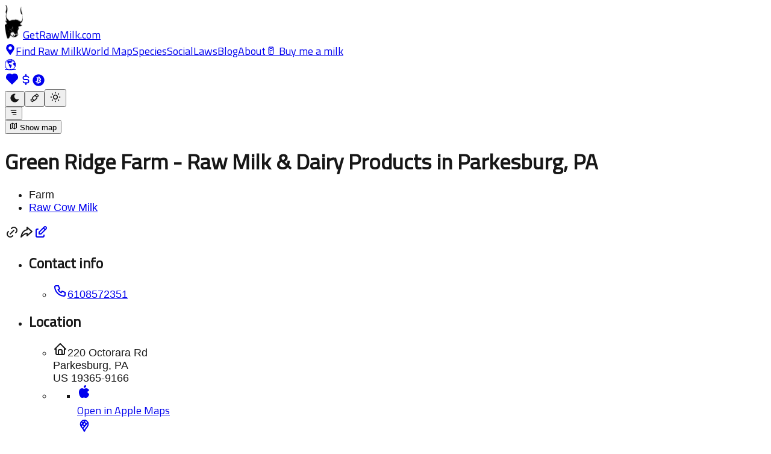

--- FILE ---
content_type: text/css; charset=UTF-8
request_url: https://getrawmilk.com/_next/static/chunks/8dfde2a72c5a98ff.css
body_size: 13550
content:
@font-face{font-family:Titillium Web;font-style:normal;font-weight:400;font-display:swap;src:url(../media/a62ab0e1e181adab-s.78df28f0.woff2)format("woff2");unicode-range:U+100-2BA,U+2BD-2C5,U+2C7-2CC,U+2CE-2D7,U+2DD-2FF,U+304,U+308,U+329,U+1D00-1DBF,U+1E00-1E9F,U+1EF2-1EFF,U+2020,U+20A0-20AB,U+20AD-20C0,U+2113,U+2C60-2C7F,U+A720-A7FF}@font-face{font-family:Titillium Web;font-style:normal;font-weight:400;font-display:swap;src:url(../media/fd3f2d7cff5f3729-s.p.6cff3a18.woff2)format("woff2");unicode-range:U+??,U+131,U+152-153,U+2BB-2BC,U+2C6,U+2DA,U+2DC,U+304,U+308,U+329,U+2000-206F,U+20AC,U+2122,U+2191,U+2193,U+2212,U+2215,U+FEFF,U+FFFD}@font-face{font-family:Titillium Web Fallback;src:local(Arial);ascent-override:119.97%;descent-override:41.09%;line-gap-override:0.0%;size-adjust:94.44%}.titillium_web_6aebe41-module__sFbFga__className{font-family:Titillium Web,Titillium Web Fallback;font-style:normal;font-weight:400}
@layer properties{@supports (((-webkit-hyphens:none)) and (not (margin-trim:inline))) or ((-moz-orient:inline) and (not (color:rgb(from red r g b)))){*,:before,:after,::backdrop{--tw-translate-x:0;--tw-translate-y:0;--tw-translate-z:0;--tw-rotate-x:initial;--tw-rotate-y:initial;--tw-rotate-z:initial;--tw-skew-x:initial;--tw-skew-y:initial;--tw-space-y-reverse:0;--tw-space-x-reverse:0;--tw-border-style:solid;--tw-gradient-position:initial;--tw-gradient-from:#0000;--tw-gradient-via:#0000;--tw-gradient-to:#0000;--tw-gradient-stops:initial;--tw-gradient-via-stops:initial;--tw-gradient-from-position:0%;--tw-gradient-via-position:50%;--tw-gradient-to-position:100%;--tw-leading:initial;--tw-font-weight:initial;--tw-shadow:0 0 #0000;--tw-shadow-color:initial;--tw-shadow-alpha:100%;--tw-inset-shadow:0 0 #0000;--tw-inset-shadow-color:initial;--tw-inset-shadow-alpha:100%;--tw-ring-color:initial;--tw-ring-shadow:0 0 #0000;--tw-inset-ring-color:initial;--tw-inset-ring-shadow:0 0 #0000;--tw-ring-inset:initial;--tw-ring-offset-width:0px;--tw-ring-offset-color:#fff;--tw-ring-offset-shadow:0 0 #0000;--tw-blur:initial;--tw-brightness:initial;--tw-contrast:initial;--tw-grayscale:initial;--tw-hue-rotate:initial;--tw-invert:initial;--tw-opacity:initial;--tw-saturate:initial;--tw-sepia:initial;--tw-drop-shadow:initial;--tw-drop-shadow-color:initial;--tw-drop-shadow-alpha:100%;--tw-drop-shadow-size:initial;--tw-duration:initial;--tw-ease:initial;--tw-outline-style:solid}}}@layer theme{:root,:host{--font-sans:ui-sans-serif,system-ui,sans-serif,"Apple Color Emoji","Segoe UI Emoji","Segoe UI Symbol","Noto Color Emoji";--font-mono:ui-monospace,SFMono-Regular,Menlo,Monaco,Consolas,"Liberation Mono","Courier New",monospace;--color-red-50:#fef2f2;--color-red-200:#ffcaca;--color-red-300:#ffa3a3;--color-red-400:#ff6568;--color-red-500:#fb2c36;--color-red-600:#e40014;--color-red-700:#bf000f;--color-red-800:#9f0712;--color-red-900:#82181a;--color-orange-50:#fff7ed;--color-orange-300:#ffb96d;--color-orange-400:#ff8b1a;--color-orange-500:#fe6e00;--color-orange-600:#f05100;--color-orange-700:#c53c00;--color-orange-950:#441306;--color-lime-50:#f7fee7;--color-lime-300:#bbf451;--color-lime-500:#80cd00;--color-lime-600:#62a400;--color-lime-950:#192e03;--color-green-50:#f0fdf4;--color-green-200:#b9f8cf;--color-green-300:#7bf1a8;--color-green-400:#05df72;--color-green-500:#00c758;--color-green-600:#00a544;--color-green-700:#008138;--color-green-800:#016630;--color-green-900:#0d542b;--color-green-950:#032e15;--color-blue-50:#eff6ff;--color-blue-100:#dbeafe;--color-blue-200:#bedbff;--color-blue-300:#90c5ff;--color-blue-400:#54a2ff;--color-blue-500:#3080ff;--color-blue-600:#155dfc;--color-blue-700:#1447e6;--color-blue-800:#193cb8;--color-blue-900:#1c398e;--color-blue-950:#162456;--color-purple-400:#c07eff;--color-purple-600:#9810fa;--color-purple-700:#8200da;--color-pink-300:#fda5d5;--color-pink-400:#fb64b6;--color-pink-600:#e30076;--color-slate-100:#f1f5f9;--color-slate-200:#e2e8f0;--color-slate-700:#314158;--color-slate-800:#1d293d;--color-gray-50:#f9fafb;--color-gray-100:#f3f4f6;--color-gray-200:#e5e7eb;--color-gray-300:#d1d5dc;--color-gray-400:#99a1af;--color-gray-500:#6a7282;--color-gray-600:#4a5565;--color-gray-700:#364153;--color-gray-800:#1e2939;--color-gray-900:#101828;--color-white:#fff;--spacing:.25rem;--container-xs:20rem;--container-sm:24rem;--container-md:28rem;--container-lg:32rem;--container-xl:36rem;--container-2xl:42rem;--container-3xl:48rem;--container-4xl:56rem;--text-xs:.75rem;--text-xs--line-height:calc(1/.75);--text-sm:.875rem;--text-sm--line-height:calc(1.25/.875);--text-base:1rem;--text-base--line-height:calc(1.5/1);--text-lg:1.125rem;--text-lg--line-height:calc(1.75/1.125);--text-xl:1.25rem;--text-xl--line-height:calc(1.75/1.25);--text-2xl:1.5rem;--text-2xl--line-height:calc(2/1.5);--text-3xl:1.875rem;--text-3xl--line-height:calc(2.25/1.875);--text-4xl:2.25rem;--text-4xl--line-height:calc(2.5/2.25);--text-5xl:3rem;--text-5xl--line-height:1;--text-6xl:3.75rem;--text-6xl--line-height:1;--font-weight-medium:500;--font-weight-semibold:600;--font-weight-bold:700;--font-weight-black:900;--leading-tight:1.25;--leading-relaxed:1.625;--radius-sm:.25rem;--radius-md:.375rem;--radius-lg:.5rem;--radius-xl:.75rem;--ease-in-out:cubic-bezier(.4,0,.2,1);--animate-spin:spin 1s linear infinite;--aspect-video:16/9;--default-transition-duration:.15s;--default-transition-timing-function:cubic-bezier(.4,0,.2,1);--default-font-family:var(--font-sans);--default-mono-font-family:var(--font-mono)}@supports (color:lab(0% 0 0)){:root,:host{--color-red-50:lab(96.5005% 4.18508 1.52328);--color-red-200:lab(86.017% 19.8815 7.75869);--color-red-300:lab(76.5514% 36.422 15.5335);--color-red-400:lab(63.7053% 60.745 31.3109);--color-red-500:lab(55.4814% 75.0732 48.8528);--color-red-600:lab(48.4493% 77.4328 61.5452);--color-red-700:lab(40.4273% 67.2623 53.7441);--color-red-800:lab(33.7174% 55.8993 41.0293);--color-red-900:lab(28.5139% 44.5539 29.0463);--color-orange-50:lab(97.7008% 1.53735 5.90649);--color-orange-300:lab(80.8059% 21.7313 50.4455);--color-orange-400:lab(70.0429% 42.5156 75.8207);--color-orange-500:lab(64.272% 57.1788 90.3583);--color-orange-600:lab(57.1026% 64.2584 89.8886);--color-orange-700:lab(46.4615% 57.7275 70.8507);--color-orange-950:lab(14.1747% 23.4515 19.4461);--color-lime-50:lab(98.7039% -5.32573 10.2149);--color-lime-300:lab(89.9218% -35.6546 68.5254);--color-lime-500:lab(75.3197% -46.6547 86.1778);--color-lime-600:lab(61.1055% -41.0235 73.1483);--color-lime-950:lab(16.5113% -15.1841 22.0145);--color-green-50:lab(98.1563% -5.60117 2.75915);--color-green-200:lab(92.4222% -26.4702 12.9427);--color-green-300:lab(86.9953% -47.2691 25.0054);--color-green-400:lab(78.503% -64.9265 39.7492);--color-green-500:lab(70.5521% -66.5147 45.8073);--color-green-600:lab(59.0978% -58.6621 41.2579);--color-green-700:lab(47.0329% -47.0239 31.4788);--color-green-800:lab(37.4616% -36.7971 22.9692);--color-green-900:lab(30.797% -29.6927 17.382);--color-green-950:lab(15.6845% -20.4225 11.7249);--color-blue-50:lab(96.492% -1.14644 -5.11479);--color-blue-100:lab(92.0301% -2.24757 -11.6453);--color-blue-200:lab(86.15% -4.04379 -21.0797);--color-blue-300:lab(77.5052% -6.4629 -36.42);--color-blue-400:lab(65.0361% -1.42065 -56.9802);--color-blue-500:lab(54.1736% 13.3369 -74.6839);--color-blue-600:lab(44.0605% 29.0279 -86.0352);--color-blue-700:lab(36.9089% 35.0961 -85.6872);--color-blue-800:lab(30.2514% 27.7853 -70.2699);--color-blue-900:lab(26.1542% 15.7545 -51.5504);--color-blue-950:lab(15.6723% 8.86232 -32.2945);--color-purple-400:lab(63.6946% 47.6127 -59.2066);--color-purple-600:lab(43.0295% 75.21 -86.5669);--color-purple-700:lab(36.1758% 69.8525 -80.0381);--color-pink-300:lab(77.8308% 38.525 -10.5394);--color-pink-400:lab(64.5597% 64.3615 -12.7988);--color-pink-600:lab(49.5493% 79.8381 2.31768);--color-slate-100:lab(96.286% -.852436 -2.46847);--color-slate-200:lab(91.7353% -.998765 -4.76968);--color-slate-700:lab(26.9569% -1.47016 -15.6993);--color-slate-800:lab(16.132% -.318035 -14.6672);--color-gray-50:lab(98.2596% -.247031 -.706708);--color-gray-100:lab(96.1596% -.0823438 -1.13575);--color-gray-200:lab(91.6229% -.159115 -2.26791);--color-gray-300:lab(85.1236% -.612259 -3.7138);--color-gray-400:lab(65.9269% -.832707 -8.17473);--color-gray-500:lab(47.7841% -.393182 -10.0268);--color-gray-600:lab(35.6337% -1.58697 -10.8425);--color-gray-700:lab(27.1134% -.956401 -12.3224);--color-gray-800:lab(16.1051% -1.18239 -11.7533);--color-gray-900:lab(8.11897% .811279 -12.254)}}}@layer base{*,:after,:before,::backdrop{box-sizing:border-box;border:0 solid;margin:0;padding:0}::file-selector-button{box-sizing:border-box;border:0 solid;margin:0;padding:0}html,:host{-webkit-text-size-adjust:100%;tab-size:4;line-height:1.5;font-family:var(--default-font-family,ui-sans-serif,system-ui,sans-serif,"Apple Color Emoji","Segoe UI Emoji","Segoe UI Symbol","Noto Color Emoji");font-feature-settings:var(--default-font-feature-settings,normal);font-variation-settings:var(--default-font-variation-settings,normal);-webkit-tap-highlight-color:transparent}hr{height:0;color:inherit;border-top-width:1px}abbr:where([title]){-webkit-text-decoration:underline dotted;text-decoration:underline dotted}h1,h2,h3,h4,h5,h6{font-size:inherit;font-weight:inherit}a{color:inherit;-webkit-text-decoration:inherit;-webkit-text-decoration:inherit;-webkit-text-decoration:inherit;-webkit-text-decoration:inherit;text-decoration:inherit}b,strong{font-weight:bolder}code,kbd,samp,pre{font-family:var(--default-mono-font-family,ui-monospace,SFMono-Regular,Menlo,Monaco,Consolas,"Liberation Mono","Courier New",monospace);font-feature-settings:var(--default-mono-font-feature-settings,normal);font-variation-settings:var(--default-mono-font-variation-settings,normal);font-size:1em}small{font-size:80%}sub,sup{vertical-align:baseline;font-size:75%;line-height:0;position:relative}sub{bottom:-.25em}sup{top:-.5em}table{text-indent:0;border-color:inherit;border-collapse:collapse}:-moz-focusring{outline:auto}progress{vertical-align:baseline}summary{display:list-item}ol,ul,menu{list-style:none}img,svg,video,canvas,audio,iframe,embed,object{vertical-align:middle;display:block}img,video{max-width:100%;height:auto}button,input,select,optgroup,textarea{font:inherit;font-feature-settings:inherit;font-variation-settings:inherit;letter-spacing:inherit;color:inherit;opacity:1;background-color:#0000;border-radius:0}::file-selector-button{font:inherit;font-feature-settings:inherit;font-variation-settings:inherit;letter-spacing:inherit;color:inherit;opacity:1;background-color:#0000;border-radius:0}:where(select:is([multiple],[size])) optgroup{font-weight:bolder}:where(select:is([multiple],[size])) optgroup option{padding-inline-start:20px}::file-selector-button{margin-inline-end:4px}::placeholder{opacity:1}@supports (not ((-webkit-appearance:-apple-pay-button))) or (contain-intrinsic-size:1px){::placeholder{color:currentColor}@supports (color:color-mix(in lab, red, red)){::placeholder{color:color-mix(in oklab,currentcolor 50%,transparent)}}}textarea{resize:vertical}::-webkit-search-decoration{-webkit-appearance:none}::-webkit-date-and-time-value{min-height:1lh;text-align:inherit}::-webkit-datetime-edit{display:inline-flex}::-webkit-datetime-edit-fields-wrapper{padding:0}::-webkit-datetime-edit{padding-block:0}::-webkit-datetime-edit-year-field{padding-block:0}::-webkit-datetime-edit-month-field{padding-block:0}::-webkit-datetime-edit-day-field{padding-block:0}::-webkit-datetime-edit-hour-field{padding-block:0}::-webkit-datetime-edit-minute-field{padding-block:0}::-webkit-datetime-edit-second-field{padding-block:0}::-webkit-datetime-edit-millisecond-field{padding-block:0}::-webkit-datetime-edit-meridiem-field{padding-block:0}::-webkit-calendar-picker-indicator{line-height:1}:-moz-ui-invalid{box-shadow:none}button,input:where([type=button],[type=reset],[type=submit]){appearance:button}::file-selector-button{appearance:button}::-webkit-inner-spin-button{height:auto}::-webkit-outer-spin-button{height:auto}[hidden]:where(:not([hidden=until-found])){display:none!important}}@layer components;@layer utilities{.pointer-events-auto{pointer-events:auto}.pointer-events-none{pointer-events:none}.sr-only{clip-path:inset(50%);white-space:nowrap;border-width:0;width:1px;height:1px;margin:-1px;padding:0;position:absolute;overflow:hidden}.absolute{position:absolute}.fixed{position:fixed}.relative{position:relative}.-inset-2\.5{inset:calc(var(--spacing)*-2.5)}.inset-0{inset:calc(var(--spacing)*0)}.inset-y-0{inset-block:calc(var(--spacing)*0)}.-top-1{top:calc(var(--spacing)*-1)}.-top-4{top:calc(var(--spacing)*-4)}.top-0{top:calc(var(--spacing)*0)}.top-1{top:calc(var(--spacing)*1)}.top-1\/2{top:50%}.top-\[70px\]{top:70px}.top-\[110px\]{top:110px}.-right-1{right:calc(var(--spacing)*-1)}.right-0{right:calc(var(--spacing)*0)}.right-1{right:calc(var(--spacing)*1)}.right-2{right:calc(var(--spacing)*2)}.right-3{right:calc(var(--spacing)*3)}.bottom-0{bottom:calc(var(--spacing)*0)}.bottom-2{bottom:calc(var(--spacing)*2)}.bottom-3{bottom:calc(var(--spacing)*3)}.left-1{left:calc(var(--spacing)*1)}.left-1\/2{left:50%}.left-2{left:calc(var(--spacing)*2)}.left-25\/200{left:12.5%}.left-89\/200{left:44.5%}.left-160\/200{left:80%}.z-900{z-index:900}.z-1000{z-index:1000}.z-100000{z-index:100000}.row-start-2{grid-row-start:2}.m-0{margin:calc(var(--spacing)*0)}.m-1{margin:calc(var(--spacing)*1)}.m-auto{margin:auto}.mx-8{margin-inline:calc(var(--spacing)*8)}.mx-auto{margin-inline:auto}.my-0{margin-block:calc(var(--spacing)*0)}.my-1{margin-block:calc(var(--spacing)*1)}.my-2{margin-block:calc(var(--spacing)*2)}.my-4{margin-block:calc(var(--spacing)*4)}.my-6{margin-block:calc(var(--spacing)*6)}.my-8{margin-block:calc(var(--spacing)*8)}.my-10{margin-block:calc(var(--spacing)*10)}.my-12{margin-block:calc(var(--spacing)*12)}.my-20{margin-block:calc(var(--spacing)*20)}.my-40{margin-block:calc(var(--spacing)*40)}.-mt-0\.5{margin-top:calc(var(--spacing)*-.5)}.-mt-4{margin-top:calc(var(--spacing)*-4)}.mt-0{margin-top:calc(var(--spacing)*0)}.mt-0\.5{margin-top:calc(var(--spacing)*.5)}.mt-1{margin-top:calc(var(--spacing)*1)}.mt-2{margin-top:calc(var(--spacing)*2)}.mt-3{margin-top:calc(var(--spacing)*3)}.mt-4{margin-top:calc(var(--spacing)*4)}.mt-6{margin-top:calc(var(--spacing)*6)}.mt-8{margin-top:calc(var(--spacing)*8)}.mt-10{margin-top:calc(var(--spacing)*10)}.mt-20{margin-top:calc(var(--spacing)*20)}.-mr-0\.5{margin-right:calc(var(--spacing)*-.5)}.-mr-1{margin-right:calc(var(--spacing)*-1)}.-mr-1\.5{margin-right:calc(var(--spacing)*-1.5)}.-mr-2{margin-right:calc(var(--spacing)*-2)}.mr-0{margin-right:calc(var(--spacing)*0)}.mr-0\.5{margin-right:calc(var(--spacing)*.5)}.mr-1{margin-right:calc(var(--spacing)*1)}.mr-2{margin-right:calc(var(--spacing)*2)}.-mb-0\.5{margin-bottom:calc(var(--spacing)*-.5)}.-mb-1{margin-bottom:calc(var(--spacing)*-1)}.mb-0{margin-bottom:calc(var(--spacing)*0)}.mb-0\.5{margin-bottom:calc(var(--spacing)*.5)}.mb-1{margin-bottom:calc(var(--spacing)*1)}.mb-2{margin-bottom:calc(var(--spacing)*2)}.mb-3{margin-bottom:calc(var(--spacing)*3)}.mb-4{margin-bottom:calc(var(--spacing)*4)}.mb-6{margin-bottom:calc(var(--spacing)*6)}.mb-8{margin-bottom:calc(var(--spacing)*8)}.mb-10{margin-bottom:calc(var(--spacing)*10)}.mb-12{margin-bottom:calc(var(--spacing)*12)}.mb-14{margin-bottom:calc(var(--spacing)*14)}.mb-20{margin-bottom:calc(var(--spacing)*20)}.mb-40{margin-bottom:calc(var(--spacing)*40)}.-ml-0\.5{margin-left:calc(var(--spacing)*-.5)}.-ml-1{margin-left:calc(var(--spacing)*-1)}.-ml-7{margin-left:calc(var(--spacing)*-7)}.-ml-8{margin-left:calc(var(--spacing)*-8)}.ml-0\.5{margin-left:calc(var(--spacing)*.5)}.ml-1{margin-left:calc(var(--spacing)*1)}.ml-2{margin-left:calc(var(--spacing)*2)}.ml-4{margin-left:calc(var(--spacing)*4)}.ml-9{margin-left:calc(var(--spacing)*9)}.ml-12{margin-left:calc(var(--spacing)*12)}.block{display:block}.contents{display:contents}.flex{display:flex}.grid{display:grid}.hidden{display:none}.inline{display:inline}.inline-block{display:inline-block}.inline-flex{display:inline-flex}.aspect-video{aspect-ratio:var(--aspect-video)}.size-6{width:calc(var(--spacing)*6);height:calc(var(--spacing)*6)}.h-2{height:calc(var(--spacing)*2)}.h-5{height:calc(var(--spacing)*5)}.h-10{height:calc(var(--spacing)*10)}.h-12{height:calc(var(--spacing)*12)}.h-20{height:calc(var(--spacing)*20)}.h-\[20px\]{height:20px}.h-\[60vh\]{height:60vh}.h-\[70vh\]{height:70vh}.h-\[112px\]{height:112px}.h-\[500px\]{height:500px}.h-auto{height:auto}.h-full{height:100%}.max-h-0{max-height:calc(var(--spacing)*0)}.max-h-\[70vh\]{max-height:70vh}.max-h-\[200px\]{max-height:200px}.min-h-0{min-height:calc(var(--spacing)*0)}.min-h-\[88vh\]{min-height:88vh}.min-h-\[100px\]{min-height:100px}.min-h-\[200px\]{min-height:200px}.min-h-screen{min-height:100vh}.w-2{width:calc(var(--spacing)*2)}.w-5{width:calc(var(--spacing)*5)}.w-8{width:calc(var(--spacing)*8)}.w-20{width:calc(var(--spacing)*20)}.w-24{width:calc(var(--spacing)*24)}.w-\[60px\]{width:60px}.w-\[70\%\]{width:70%}.w-fit{width:fit-content}.w-full{width:100%}.w-screen{width:100vw}.max-w-2xl{max-width:var(--container-2xl)}.max-w-3xl{max-width:var(--container-3xl)}.max-w-4xl{max-width:var(--container-4xl)}.max-w-60{max-width:calc(var(--spacing)*60)}.max-w-\[410\]{max-width:410px}.max-w-\[450px\]{max-width:450px}.max-w-full{max-width:100%}.max-w-lg{max-width:var(--container-lg)}.max-w-md{max-width:var(--container-md)}.max-w-none{max-width:none}.max-w-sm{max-width:var(--container-sm)}.max-w-xl{max-width:var(--container-xl)}.max-w-xs{max-width:var(--container-xs)}.min-w-40{min-width:calc(var(--spacing)*40)}.min-w-\[200px\]{min-width:200px}.flex-1{flex:1}.flex-\[30\%\]{flex:30%}.flex-shrink-0{flex-shrink:0}.grow{flex-grow:1}.-translate-x-1\/2{--tw-translate-x:calc(calc(1/2*100%)*-1);translate:var(--tw-translate-x)var(--tw-translate-y)}.-translate-y-1\/2{--tw-translate-y:calc(calc(1/2*100%)*-1);translate:var(--tw-translate-x)var(--tw-translate-y)}.transform{transform:var(--tw-rotate-x,)var(--tw-rotate-y,)var(--tw-rotate-z,)var(--tw-skew-x,)var(--tw-skew-y,)}.animate-spin{animation:var(--animate-spin)}.cursor-pointer{cursor:pointer}.resize{resize:both}.list-inside{list-style-position:inside}.list-disc{list-style-type:disc}.list-none{list-style-type:none}.grid-cols-1{grid-template-columns:repeat(1,minmax(0,1fr))}.grid-cols-3{grid-template-columns:repeat(3,minmax(0,1fr))}.grid-cols-\[max-content_1fr\]{grid-template-columns:max-content 1fr}.flex-col{flex-direction:column}.flex-row{flex-direction:row}.flex-wrap{flex-wrap:wrap}.items-center{align-items:center}.items-end{align-items:flex-end}.items-start{align-items:flex-start}.justify-between{justify-content:space-between}.justify-center{justify-content:center}.justify-end{justify-content:flex-end}.justify-start{justify-content:flex-start}.gap-0{gap:calc(var(--spacing)*0)}.gap-0\.5{gap:calc(var(--spacing)*.5)}.gap-1{gap:calc(var(--spacing)*1)}.gap-2{gap:calc(var(--spacing)*2)}.gap-3{gap:calc(var(--spacing)*3)}.gap-4{gap:calc(var(--spacing)*4)}.gap-6{gap:calc(var(--spacing)*6)}.gap-8{gap:calc(var(--spacing)*8)}:where(.space-y-1>:not(:last-child)){--tw-space-y-reverse:0;margin-block-start:calc(calc(var(--spacing)*1)*var(--tw-space-y-reverse));margin-block-end:calc(calc(var(--spacing)*1)*calc(1 - var(--tw-space-y-reverse)))}:where(.space-y-2>:not(:last-child)){--tw-space-y-reverse:0;margin-block-start:calc(calc(var(--spacing)*2)*var(--tw-space-y-reverse));margin-block-end:calc(calc(var(--spacing)*2)*calc(1 - var(--tw-space-y-reverse)))}:where(.space-y-3>:not(:last-child)){--tw-space-y-reverse:0;margin-block-start:calc(calc(var(--spacing)*3)*var(--tw-space-y-reverse));margin-block-end:calc(calc(var(--spacing)*3)*calc(1 - var(--tw-space-y-reverse)))}:where(.space-y-4>:not(:last-child)){--tw-space-y-reverse:0;margin-block-start:calc(calc(var(--spacing)*4)*var(--tw-space-y-reverse));margin-block-end:calc(calc(var(--spacing)*4)*calc(1 - var(--tw-space-y-reverse)))}:where(.space-y-6>:not(:last-child)){--tw-space-y-reverse:0;margin-block-start:calc(calc(var(--spacing)*6)*var(--tw-space-y-reverse));margin-block-end:calc(calc(var(--spacing)*6)*calc(1 - var(--tw-space-y-reverse)))}:where(.space-x-2>:not(:last-child)){--tw-space-x-reverse:0;margin-inline-start:calc(calc(var(--spacing)*2)*var(--tw-space-x-reverse));margin-inline-end:calc(calc(var(--spacing)*2)*calc(1 - var(--tw-space-x-reverse)))}:where(.space-x-4>:not(:last-child)){--tw-space-x-reverse:0;margin-inline-start:calc(calc(var(--spacing)*4)*var(--tw-space-x-reverse));margin-inline-end:calc(calc(var(--spacing)*4)*calc(1 - var(--tw-space-x-reverse)))}.overflow-hidden{overflow:hidden}.overflow-scroll{overflow:scroll}.overflow-x-scroll{overflow-x:scroll}.overflow-y-auto{overflow-y:auto}.overflow-y-scroll{overflow-y:scroll}.rounded{border-radius:.25rem}.rounded-full{border-radius:3.40282e38px}.rounded-lg{border-radius:var(--radius-lg)}.rounded-md{border-radius:var(--radius-md)}.rounded-none{border-radius:0}.rounded-sm{border-radius:var(--radius-sm)}.rounded-xl{border-radius:var(--radius-xl)}.rounded-l-none{border-top-left-radius:0;border-bottom-left-radius:0}.rounded-r{border-top-right-radius:.25rem;border-bottom-right-radius:.25rem}.rounded-r-none{border-top-right-radius:0;border-bottom-right-radius:0}.border{border-style:var(--tw-border-style);border-width:1px}.border-2{border-style:var(--tw-border-style);border-width:2px}.border-y{border-block-style:var(--tw-border-style);border-block-width:1px}.border-t{border-top-style:var(--tw-border-style);border-top-width:1px}.border-b{border-bottom-style:var(--tw-border-style);border-bottom-width:1px}.border-b-2{border-bottom-style:var(--tw-border-style);border-bottom-width:2px}.border-l-2{border-left-style:var(--tw-border-style);border-left-width:2px}.border-l-4{border-left-style:var(--tw-border-style);border-left-width:4px}.border-none{--tw-border-style:none;border-style:none}.border-\(--background\){border-color:var(--background)}.border-\(--theme-accent-muted\){border-color:var(--theme-accent-muted)}.border-\(--theme-accent-prominent\),.border-\(--theme-accent-prominent\)\/30{border-color:var(--theme-accent-prominent)}@supports (color:color-mix(in lab, red, red)){.border-\(--theme-accent-prominent\)\/30{border-color:color-mix(in oklab,var(--theme-accent-prominent)30%,transparent)}}.border-blue-500{border-color:var(--color-blue-500)}.border-blue-900{border-color:var(--color-blue-900)}.border-gray-200{border-color:var(--color-gray-200)}.border-gray-300{border-color:var(--color-gray-300)}.border-green-700{border-color:var(--color-green-700)}.border-lime-500{border-color:var(--color-lime-500)}.border-orange-600{border-color:var(--color-orange-600)}.border-slate-200{border-color:var(--color-slate-200)}.border-b-\(--theme-accent-prominent\){border-bottom-color:var(--theme-accent-prominent)}.bg-\(--background\){background-color:var(--background)}.bg-\(--theme-accent-muted\),.bg-\(--theme-accent-muted\)\/50{background-color:var(--theme-accent-muted)}@supports (color:color-mix(in lab, red, red)){.bg-\(--theme-accent-muted\)\/50{background-color:color-mix(in oklab,var(--theme-accent-muted)50%,transparent)}}.bg-\(--theme-accent-prominent\)\/50{background-color:var(--theme-accent-prominent)}@supports (color:color-mix(in lab, red, red)){.bg-\(--theme-accent-prominent\)\/50{background-color:color-mix(in oklab,var(--theme-accent-prominent)50%,transparent)}}.bg-\[\#FFC439\]{background-color:#ffc439}.bg-blue-50{background-color:var(--color-blue-50)}.bg-blue-200{background-color:var(--color-blue-200)}.bg-blue-600{background-color:var(--color-blue-600)}.bg-gray-100{background-color:var(--color-gray-100)}.bg-gray-500\/75{background-color:#6a7282bf}@supports (color:color-mix(in lab, red, red)){.bg-gray-500\/75{background-color:color-mix(in oklab,var(--color-gray-500)75%,transparent)}}.bg-gray-700{background-color:var(--color-gray-700)}.bg-green-50{background-color:var(--color-green-50)}.bg-green-200{background-color:var(--color-green-200)}.bg-lime-50{background-color:var(--color-lime-50)}.bg-orange-50{background-color:var(--color-orange-50)}.bg-orange-600{background-color:var(--color-orange-600)}.bg-purple-600{background-color:var(--color-purple-600)}.bg-red-200{background-color:var(--color-red-200)}.bg-red-500{background-color:var(--color-red-500)}.bg-white{background-color:var(--color-white)}.bg-white\/5{background-color:#ffffff0d}@supports (color:color-mix(in lab, red, red)){.bg-white\/5{background-color:color-mix(in oklab,var(--color-white)5%,transparent)}}.bg-linear-to-r{--tw-gradient-position:to right}@supports (background-image:linear-gradient(in lab, red, red)){.bg-linear-to-r{--tw-gradient-position:to right in oklab}}.bg-linear-to-r{background-image:linear-gradient(var(--tw-gradient-stops))}.bg-\[url\(\'\/get-raw-milk-meta\.jpg\'\)\]{background-image:url(/get-raw-milk-meta.jpg)}.bg-none{background-image:none}.from-\(--theme-accent-prominent\){--tw-gradient-from:var(--theme-accent-prominent);--tw-gradient-stops:var(--tw-gradient-via-stops,var(--tw-gradient-position),var(--tw-gradient-from)var(--tw-gradient-from-position),var(--tw-gradient-to)var(--tw-gradient-to-position))}.to-\(--theme-accent-prominent\){--tw-gradient-to:var(--theme-accent-prominent);--tw-gradient-stops:var(--tw-gradient-via-stops,var(--tw-gradient-position),var(--tw-gradient-from)var(--tw-gradient-from-position),var(--tw-gradient-to)var(--tw-gradient-to-position))}.bg-cover{background-size:cover}.bg-clip-text{-webkit-background-clip:text;background-clip:text}.bg-center{background-position:50%}.stroke-\(--theme-accent-prominent\){stroke:var(--theme-accent-prominent)}.p-0{padding:calc(var(--spacing)*0)}.p-2{padding:calc(var(--spacing)*2)}.p-3{padding:calc(var(--spacing)*3)}.p-4{padding:calc(var(--spacing)*4)}.p-6{padding:calc(var(--spacing)*6)}.px-0\.5{padding-inline:calc(var(--spacing)*.5)}.px-1{padding-inline:calc(var(--spacing)*1)}.px-2{padding-inline:calc(var(--spacing)*2)}.px-3{padding-inline:calc(var(--spacing)*3)}.px-4{padding-inline:calc(var(--spacing)*4)}.px-6{padding-inline:calc(var(--spacing)*6)}.px-10{padding-inline:calc(var(--spacing)*10)}.py-0{padding-block:calc(var(--spacing)*0)}.py-0\.5{padding-block:calc(var(--spacing)*.5)}.py-1{padding-block:calc(var(--spacing)*1)}.py-1\.5{padding-block:calc(var(--spacing)*1.5)}.py-2{padding-block:calc(var(--spacing)*2)}.py-3{padding-block:calc(var(--spacing)*3)}.py-4{padding-block:calc(var(--spacing)*4)}.py-6{padding-block:calc(var(--spacing)*6)}.pt-0{padding-top:calc(var(--spacing)*0)}.pt-1\.5{padding-top:calc(var(--spacing)*1.5)}.pt-4{padding-top:calc(var(--spacing)*4)}.pt-10{padding-top:calc(var(--spacing)*10)}.pt-20{padding-top:calc(var(--spacing)*20)}.pr-0\.5{padding-right:calc(var(--spacing)*.5)}.pr-2{padding-right:calc(var(--spacing)*2)}.pr-3{padding-right:calc(var(--spacing)*3)}.pr-7{padding-right:calc(var(--spacing)*7)}.pr-10{padding-right:calc(var(--spacing)*10)}.pb-0{padding-bottom:calc(var(--spacing)*0)}.pb-1{padding-bottom:calc(var(--spacing)*1)}.pb-1\.5{padding-bottom:calc(var(--spacing)*1.5)}.pb-2{padding-bottom:calc(var(--spacing)*2)}.pb-4{padding-bottom:calc(var(--spacing)*4)}.pb-6{padding-bottom:calc(var(--spacing)*6)}.pb-8{padding-bottom:calc(var(--spacing)*8)}.pb-10{padding-bottom:calc(var(--spacing)*10)}.pb-12{padding-bottom:calc(var(--spacing)*12)}.pb-20{padding-bottom:calc(var(--spacing)*20)}.pl-0\.5{padding-left:calc(var(--spacing)*.5)}.pl-4{padding-left:calc(var(--spacing)*4)}.pl-8{padding-left:calc(var(--spacing)*8)}.pl-10{padding-left:calc(var(--spacing)*10)}.text-center{text-align:center}.text-left{text-align:left}.text-right{text-align:right}.align-middle{vertical-align:middle}.font-\(family-name\:--font-geist-mono\){font-family:var(--font-geist-mono)}.font-mono{font-family:var(--font-mono)}.text-2xl{font-size:var(--text-2xl);line-height:var(--tw-leading,var(--text-2xl--line-height))}.text-3xl{font-size:var(--text-3xl);line-height:var(--tw-leading,var(--text-3xl--line-height))}.text-4xl{font-size:var(--text-4xl);line-height:var(--tw-leading,var(--text-4xl--line-height))}.text-base{font-size:var(--text-base);line-height:var(--tw-leading,var(--text-base--line-height))}.text-lg{font-size:var(--text-lg);line-height:var(--tw-leading,var(--text-lg--line-height))}.text-sm{font-size:var(--text-sm);line-height:var(--tw-leading,var(--text-sm--line-height))}.text-sm\/6{font-size:var(--text-sm);line-height:calc(var(--spacing)*6)}.text-xl{font-size:var(--text-xl);line-height:var(--tw-leading,var(--text-xl--line-height))}.text-xs{font-size:var(--text-xs);line-height:var(--tw-leading,var(--text-xs--line-height))}.leading-0{--tw-leading:calc(var(--spacing)*0);line-height:calc(var(--spacing)*0)}.leading-3{--tw-leading:calc(var(--spacing)*3);line-height:calc(var(--spacing)*3)}.leading-px{--tw-leading:1px;line-height:1px}.leading-relaxed{--tw-leading:var(--leading-relaxed);line-height:var(--leading-relaxed)}.leading-tight{--tw-leading:var(--leading-tight);line-height:var(--leading-tight)}.font-black{--tw-font-weight:var(--font-weight-black);font-weight:var(--font-weight-black)}.font-bold{--tw-font-weight:var(--font-weight-bold);font-weight:var(--font-weight-bold)}.font-medium{--tw-font-weight:var(--font-weight-medium);font-weight:var(--font-weight-medium)}.font-semibold{--tw-font-weight:var(--font-weight-semibold);font-weight:var(--font-weight-semibold)}.text-nowrap{text-wrap:nowrap}.text-wrap{text-wrap:wrap}.break-all{word-break:break-all}.text-\(--foreground\){color:var(--foreground)}.text-\(--theme-accent-muted\){color:var(--theme-accent-muted)}.text-\(--theme-accent-prominent\){color:var(--theme-accent-prominent)}.text-\[\#3c3c3d\]{color:#3c3c3d}.text-\[\#8c8c8d\]{color:#8c8c8d}.text-\[\#00457C\]{color:#00457c}.text-\[\#FFA500\]{color:orange}.text-\[\#ee802f\]{color:#ee802f}.text-blue-300{color:var(--color-blue-300)}.text-blue-500{color:var(--color-blue-500)}.text-blue-600{color:var(--color-blue-600)}.text-blue-700{color:var(--color-blue-700)}.text-blue-800{color:var(--color-blue-800)}.text-blue-900{color:var(--color-blue-900)}.text-gray-300{color:var(--color-gray-300)}.text-gray-400{color:var(--color-gray-400)}.text-gray-500{color:var(--color-gray-500)}.text-gray-600{color:var(--color-gray-600)}.text-gray-700{color:var(--color-gray-700)}.text-gray-900{color:var(--color-gray-900)}.text-green-500{color:var(--color-green-500)}.text-green-600{color:var(--color-green-600)}.text-green-700{color:var(--color-green-700)}.text-green-800{color:var(--color-green-800)}.text-green-900{color:var(--color-green-900)}.text-lime-500{color:var(--color-lime-500)}.text-lime-600{color:var(--color-lime-600)}.text-orange-300{color:var(--color-orange-300)}.text-orange-500{color:var(--color-orange-500)}.text-orange-600{color:var(--color-orange-600)}.text-orange-700{color:var(--color-orange-700)}.text-pink-600{color:var(--color-pink-600)}.text-purple-600{color:var(--color-purple-600)}.text-red-500{color:var(--color-red-500)}.text-red-600{color:var(--color-red-600)}.text-red-700{color:var(--color-red-700)}.text-red-800{color:var(--color-red-800)}.text-red-900{color:var(--color-red-900)}.text-transparent{color:#0000}.text-white{color:var(--color-white)}.capitalize{text-transform:capitalize}.italic{font-style:italic}.underline{text-decoration-line:underline}.underline-offset-3{text-underline-offset:3px}.antialiased{-webkit-font-smoothing:antialiased;-moz-osx-font-smoothing:grayscale}.opacity-0{opacity:0}.opacity-100{opacity:1}.shadow-inner{--tw-shadow:inset 0 2px 4px 0 var(--tw-shadow-color,#0000000d);box-shadow:var(--tw-inset-shadow),var(--tw-inset-ring-shadow),var(--tw-ring-offset-shadow),var(--tw-ring-shadow),var(--tw-shadow)}.shadow-md{--tw-shadow:0 4px 6px -1px var(--tw-shadow-color,#0000001a),0 2px 4px -2px var(--tw-shadow-color,#0000001a);box-shadow:var(--tw-inset-shadow),var(--tw-inset-ring-shadow),var(--tw-ring-offset-shadow),var(--tw-ring-shadow),var(--tw-shadow)}.shadow-xl{--tw-shadow:0 20px 25px -5px var(--tw-shadow-color,#0000001a),0 8px 10px -6px var(--tw-shadow-color,#0000001a);box-shadow:var(--tw-inset-shadow),var(--tw-inset-ring-shadow),var(--tw-ring-offset-shadow),var(--tw-ring-shadow),var(--tw-shadow)}.ring-1{--tw-ring-shadow:var(--tw-ring-inset,)0 0 0 calc(1px + var(--tw-ring-offset-width))var(--tw-ring-color,currentcolor);box-shadow:var(--tw-inset-shadow),var(--tw-inset-ring-shadow),var(--tw-ring-offset-shadow),var(--tw-ring-shadow),var(--tw-shadow)}.shadow-white\/10{--tw-shadow-color:#ffffff1a}@supports (color:color-mix(in lab, red, red)){.shadow-white\/10{--tw-shadow-color:color-mix(in oklab,color-mix(in oklab,var(--color-white)10%,transparent)var(--tw-shadow-alpha),transparent)}}.ring-\[\#00457C\]{--tw-ring-color:#00457c}.ring-\[\#00457C\]\/20{--tw-ring-color:#00457c33}@supports (color:lab(0% 0 0)){.ring-\[\#00457C\]\/20{--tw-ring-color:lab(28.0825% -1.40147 -37.221/.2)}}.ring-blue-700\/10{--tw-ring-color:#1447e61a}@supports (color:color-mix(in lab, red, red)){.ring-blue-700\/10{--tw-ring-color:color-mix(in oklab,var(--color-blue-700)10%,transparent)}}.ring-green-600\/20{--tw-ring-color:#00a54433}@supports (color:color-mix(in lab, red, red)){.ring-green-600\/20{--tw-ring-color:color-mix(in oklab,var(--color-green-600)20%,transparent)}}.ring-orange-700\/10{--tw-ring-color:#c53c001a}@supports (color:color-mix(in lab, red, red)){.ring-orange-700\/10{--tw-ring-color:color-mix(in oklab,var(--color-orange-700)10%,transparent)}}.ring-red-700\/10{--tw-ring-color:#bf000f1a}@supports (color:color-mix(in lab, red, red)){.ring-red-700\/10{--tw-ring-color:color-mix(in oklab,var(--color-red-700)10%,transparent)}}.blur{--tw-blur:blur(8px);filter:var(--tw-blur,)var(--tw-brightness,)var(--tw-contrast,)var(--tw-grayscale,)var(--tw-hue-rotate,)var(--tw-invert,)var(--tw-saturate,)var(--tw-sepia,)var(--tw-drop-shadow,)}.filter{filter:var(--tw-blur,)var(--tw-brightness,)var(--tw-contrast,)var(--tw-grayscale,)var(--tw-hue-rotate,)var(--tw-invert,)var(--tw-saturate,)var(--tw-sepia,)var(--tw-drop-shadow,)}.transition{transition-property:color,background-color,border-color,outline-color,text-decoration-color,fill,stroke,--tw-gradient-from,--tw-gradient-via,--tw-gradient-to,opacity,box-shadow,transform,translate,scale,rotate,filter,-webkit-backdrop-filter,backdrop-filter,display,content-visibility,overlay,pointer-events;transition-timing-function:var(--tw-ease,var(--default-transition-timing-function));transition-duration:var(--tw-duration,var(--default-transition-duration))}.transition-\[height\]{transition-property:height;transition-timing-function:var(--tw-ease,var(--default-transition-timing-function));transition-duration:var(--tw-duration,var(--default-transition-duration))}.transition-all{transition-property:all;transition-timing-function:var(--tw-ease,var(--default-transition-timing-function));transition-duration:var(--tw-duration,var(--default-transition-duration))}.transition-colors{transition-property:color,background-color,border-color,outline-color,text-decoration-color,fill,stroke,--tw-gradient-from,--tw-gradient-via,--tw-gradient-to;transition-timing-function:var(--tw-ease,var(--default-transition-timing-function));transition-duration:var(--tw-duration,var(--default-transition-duration))}.transition-opacity{transition-property:opacity;transition-timing-function:var(--tw-ease,var(--default-transition-timing-function));transition-duration:var(--tw-duration,var(--default-transition-duration))}.transition-shadow{transition-property:box-shadow;transition-timing-function:var(--tw-ease,var(--default-transition-timing-function));transition-duration:var(--tw-duration,var(--default-transition-duration))}.transition-transform{transition-property:transform,translate,scale,rotate;transition-timing-function:var(--tw-ease,var(--default-transition-timing-function));transition-duration:var(--tw-duration,var(--default-transition-duration))}.duration-200{--tw-duration:.2s;transition-duration:.2s}.duration-300{--tw-duration:.3s;transition-duration:.3s}.duration-500{--tw-duration:.5s;transition-duration:.5s}.ease-in-out{--tw-ease:var(--ease-in-out);transition-timing-function:var(--ease-in-out)}.ring-inset{--tw-ring-inset:inset}.group-open\:rotate-180:is(:where(.group):is([open],:popover-open,:open) *){rotate:180deg}@media (hover:hover){.group-hover\:translate-x-1:is(:where(.group):hover *){--tw-translate-x:calc(var(--spacing)*1);translate:var(--tw-translate-x)var(--tw-translate-y)}.group-hover\:text-\(--theme-accent-prominent\):is(:where(.group):hover *){color:var(--theme-accent-prominent)}}.group-data-checked\:block:is(:where(.group)[data-checked] *){display:block}.group-data-checked\:hidden:is(:where(.group)[data-checked] *){display:none}.group-data-checked\:opacity-0:is(:where(.group)[data-checked] *){opacity:0}.group-data-checked\:opacity-100:is(:where(.group)[data-checked] *){opacity:1}@media (hover:hover){.hover\:border-\(--theme-accent-muted\):hover{border-color:var(--theme-accent-muted)}.hover\:border-\(--theme-accent-prominent\):hover{border-color:var(--theme-accent-prominent)}.hover\:border-blue-500:hover{border-color:var(--color-blue-500)}.hover\:bg-\(--theme-accent-prominent\):hover,.hover\:bg-\(--theme-accent-prominent\)\/10:hover{background-color:var(--theme-accent-prominent)}@supports (color:color-mix(in lab, red, red)){.hover\:bg-\(--theme-accent-prominent\)\/10:hover{background-color:color-mix(in oklab,var(--theme-accent-prominent)10%,transparent)}}.hover\:bg-blue-700:hover{background-color:var(--color-blue-700)}.hover\:bg-gray-50:hover{background-color:var(--color-gray-50)}.hover\:bg-gray-100:hover{background-color:var(--color-gray-100)}.hover\:bg-gray-800:hover{background-color:var(--color-gray-800)}.hover\:bg-orange-700:hover{background-color:var(--color-orange-700)}.hover\:bg-purple-700:hover{background-color:var(--color-purple-700)}.hover\:bg-slate-200:hover{background-color:var(--color-slate-200)}.hover\:bg-transparent:hover{background-color:#0000}.hover\:bg-white\/10:hover{background-color:#ffffff1a}@supports (color:color-mix(in lab, red, red)){.hover\:bg-white\/10:hover{background-color:color-mix(in oklab,var(--color-white)10%,transparent)}}.hover\:text-\(--theme-accent-prominent\):hover{color:var(--theme-accent-prominent)}.hover\:text-white:hover{color:var(--color-white)}.hover\:no-underline:hover{text-decoration-line:none}.hover\:underline:hover{text-decoration-line:underline}.hover\:opacity-80:hover{opacity:.8}.hover\:shadow-lg:hover{--tw-shadow:0 10px 15px -3px var(--tw-shadow-color,#0000001a),0 4px 6px -4px var(--tw-shadow-color,#0000001a);box-shadow:var(--tw-inset-shadow),var(--tw-inset-ring-shadow),var(--tw-ring-offset-shadow),var(--tw-ring-shadow),var(--tw-shadow)}.hover\:shadow-md:hover{--tw-shadow:0 4px 6px -1px var(--tw-shadow-color,#0000001a),0 2px 4px -2px var(--tw-shadow-color,#0000001a);box-shadow:var(--tw-inset-shadow),var(--tw-inset-ring-shadow),var(--tw-ring-offset-shadow),var(--tw-ring-shadow),var(--tw-shadow)}.hover\:shadow-sm:hover{--tw-shadow:0 1px 3px 0 var(--tw-shadow-color,#0000001a),0 1px 2px -1px var(--tw-shadow-color,#0000001a);box-shadow:var(--tw-inset-shadow),var(--tw-inset-ring-shadow),var(--tw-ring-offset-shadow),var(--tw-ring-shadow),var(--tw-shadow)}}.focus\:bg-slate-100:focus{background-color:var(--color-slate-100)}.focus\:shadow-none:focus{--tw-shadow:0 0 #0000;box-shadow:var(--tw-inset-shadow),var(--tw-inset-ring-shadow),var(--tw-ring-offset-shadow),var(--tw-ring-shadow),var(--tw-shadow)}.focus\:ring:focus{--tw-ring-shadow:var(--tw-ring-inset,)0 0 0 calc(1px + var(--tw-ring-offset-width))var(--tw-ring-color,currentcolor);box-shadow:var(--tw-inset-shadow),var(--tw-inset-ring-shadow),var(--tw-ring-offset-shadow),var(--tw-ring-shadow),var(--tw-shadow)}.focus\:ring-2:focus{--tw-ring-shadow:var(--tw-ring-inset,)0 0 0 calc(2px + var(--tw-ring-offset-width))var(--tw-ring-color,currentcolor);box-shadow:var(--tw-inset-shadow),var(--tw-inset-ring-shadow),var(--tw-ring-offset-shadow),var(--tw-ring-shadow),var(--tw-shadow)}.focus\:ring-white:focus{--tw-ring-color:var(--color-white)}.focus\:outline-hidden:focus{--tw-outline-style:none;outline-style:none}@media (forced-colors:active){.focus\:outline-hidden:focus{outline-offset:2px;outline:2px solid #0000}}.focus\:outline-none:focus{--tw-outline-style:none;outline-style:none}.active\:bg-slate-100:active{background-color:var(--color-slate-100)}.active\:shadow-none:active{--tw-shadow:0 0 #0000;box-shadow:var(--tw-inset-shadow),var(--tw-inset-ring-shadow),var(--tw-ring-offset-shadow),var(--tw-ring-shadow),var(--tw-shadow)}.disabled\:pointer-events-none:disabled{pointer-events:none}.disabled\:cursor-not-allowed:disabled{cursor:not-allowed}.disabled\:opacity-50:disabled{opacity:.5}.disabled\:shadow-none:disabled{--tw-shadow:0 0 #0000;box-shadow:var(--tw-inset-shadow),var(--tw-inset-ring-shadow),var(--tw-ring-offset-shadow),var(--tw-ring-shadow),var(--tw-shadow)}.data-checked\:bg-white\/10[data-checked]{background-color:#ffffff1a}@supports (color:color-mix(in lab, red, red)){.data-checked\:bg-white\/10[data-checked]{background-color:color-mix(in oklab,var(--color-white)10%,transparent)}}.data-closed\:translate-x-full[data-closed]{--tw-translate-x:100%;translate:var(--tw-translate-x)var(--tw-translate-y)}.data-closed\:opacity-0[data-closed]{opacity:0}.data-disabled\:cursor-not-allowed[data-disabled]{cursor:not-allowed}.data-disabled\:bg-gray-500[data-disabled]{background-color:var(--color-gray-500)}.data-focus\:outline-1[data-focus]{outline-style:var(--tw-outline-style);outline-width:1px}.data-focus\:outline-2[data-focus]{outline-style:var(--tw-outline-style);outline-width:2px}.data-focus\:-outline-offset-2[data-focus]{outline-offset:calc(2px*-1)}.data-focus\:outline-\(--theme-accent-prominent\)[data-focus]{outline-color:var(--theme-accent-prominent)}.data-focus\:outline-white[data-focus]{outline-color:var(--color-white)}.data-focus\:outline-white\/25[data-focus]{outline-color:#ffffff40}@supports (color:color-mix(in lab, red, red)){.data-focus\:outline-white\/25[data-focus]{outline-color:color-mix(in oklab,var(--color-white)25%,transparent)}}.data-hover\:bg-gray-600[data-hover]{background-color:var(--color-gray-600)}.data-open\:bg-gray-700[data-open]{background-color:var(--color-gray-700)}@media (prefers-reduced-motion:no-preference){.motion-safe\:animate-spin{animation:var(--animate-spin)}}@media (min-width:40rem){.sm\:mt-8{margin-top:calc(var(--spacing)*8)}.sm\:-ml-10{margin-left:calc(var(--spacing)*-10)}.sm\:block{display:block}.sm\:inline{display:inline}.sm\:h-13{height:calc(var(--spacing)*13)}.sm\:w-30{width:calc(var(--spacing)*30)}.sm\:grid-cols-2{grid-template-columns:repeat(2,minmax(0,1fr))}.sm\:items-start{align-items:flex-start}.sm\:gap-4{gap:calc(var(--spacing)*4)}.sm\:px-6{padding-inline:calc(var(--spacing)*6)}.sm\:pr-4{padding-right:calc(var(--spacing)*4)}.sm\:text-2xl{font-size:var(--text-2xl);line-height:var(--tw-leading,var(--text-2xl--line-height))}.sm\:text-3xl{font-size:var(--text-3xl);line-height:var(--tw-leading,var(--text-3xl--line-height))}.sm\:text-base{font-size:var(--text-base);line-height:var(--tw-leading,var(--text-base--line-height))}.sm\:text-lg{font-size:var(--text-lg);line-height:var(--tw-leading,var(--text-lg--line-height))}.sm\:duration-700{--tw-duration:.7s;transition-duration:.7s}}@media (min-width:48rem){.md\:top-2{top:calc(var(--spacing)*2)}.md\:left-3{left:calc(var(--spacing)*3)}.md\:mx-auto{margin-inline:auto}.md\:mt-10{margin-top:calc(var(--spacing)*10)}.md\:mt-20{margin-top:calc(var(--spacing)*20)}.md\:mb-40{margin-bottom:calc(var(--spacing)*40)}.md\:h-14{height:calc(var(--spacing)*14)}.md\:grid-cols-2{grid-template-columns:repeat(2,minmax(0,1fr))}.md\:grid-cols-3{grid-template-columns:repeat(3,minmax(0,1fr))}.md\:flex-row{flex-direction:row}.md\:justify-around{justify-content:space-around}.md\:px-0{padding-inline:calc(var(--spacing)*0)}.md\:px-4{padding-inline:calc(var(--spacing)*4)}.md\:pt-14{padding-top:calc(var(--spacing)*14)}.md\:pb-20{padding-bottom:calc(var(--spacing)*20)}.md\:text-center{text-align:center}.md\:text-2xl{font-size:var(--text-2xl);line-height:var(--tw-leading,var(--text-2xl--line-height))}.md\:text-3xl{font-size:var(--text-3xl);line-height:var(--tw-leading,var(--text-3xl--line-height))}.md\:text-4xl{font-size:var(--text-4xl);line-height:var(--tw-leading,var(--text-4xl--line-height))}.md\:text-5xl{font-size:var(--text-5xl);line-height:var(--tw-leading,var(--text-5xl--line-height))}.md\:text-base{font-size:var(--text-base);line-height:var(--tw-leading,var(--text-base--line-height))}.md\:text-lg{font-size:var(--text-lg);line-height:var(--tw-leading,var(--text-lg--line-height))}.md\:text-xl{font-size:var(--text-xl);line-height:var(--tw-leading,var(--text-xl--line-height))}}@media (min-width:64rem){.lg\:flex-row{flex-direction:row}.lg\:text-4xl{font-size:var(--text-4xl);line-height:var(--tw-leading,var(--text-4xl--line-height))}.lg\:text-6xl{font-size:var(--text-6xl);line-height:var(--tw-leading,var(--text-6xl--line-height))}.lg\:text-base{font-size:var(--text-base);line-height:var(--tw-leading,var(--text-base--line-height))}.lg\:text-lg{font-size:var(--text-lg);line-height:var(--tw-leading,var(--text-lg--line-height))}.lg\:text-xl{font-size:var(--text-xl);line-height:var(--tw-leading,var(--text-xl--line-height))}}@media (min-width:80rem){.xl\:flex{display:flex}}.dark\:border-gray-400:where([data-theme=dark],[data-theme=dark] *){border-color:var(--color-gray-400)}.dark\:border-gray-600:where([data-theme=dark],[data-theme=dark] *){border-color:var(--color-gray-600)}.dark\:border-gray-700:where([data-theme=dark],[data-theme=dark] *){border-color:var(--color-gray-700)}.dark\:border-gray-800:where([data-theme=dark],[data-theme=dark] *){border-color:var(--color-gray-800)}.dark\:border-slate-800:where([data-theme=dark],[data-theme=dark] *){border-color:var(--color-slate-800)}.dark\:bg-\(--theme-accent\):where([data-theme=dark],[data-theme=dark] *){background-color:var(--theme-accent)}.dark\:bg-\(--theme-accent-muted\)\/20:where([data-theme=dark],[data-theme=dark] *){background-color:var(--theme-accent-muted)}@supports (color:color-mix(in lab, red, red)){.dark\:bg-\(--theme-accent-muted\)\/20:where([data-theme=dark],[data-theme=dark] *){background-color:color-mix(in oklab,var(--theme-accent-muted)20%,transparent)}}.dark\:bg-\[\#FFC439\]:where([data-theme=dark],[data-theme=dark] *){background-color:#ffc439}.dark\:bg-blue-900:where([data-theme=dark],[data-theme=dark] *){background-color:var(--color-blue-900)}.dark\:bg-blue-950:where([data-theme=dark],[data-theme=dark] *){background-color:var(--color-blue-950)}.dark\:bg-gray-900:where([data-theme=dark],[data-theme=dark] *){background-color:var(--color-gray-900)}.dark\:bg-green-900:where([data-theme=dark],[data-theme=dark] *){background-color:var(--color-green-900)}.dark\:bg-green-950\/20:where([data-theme=dark],[data-theme=dark] *){background-color:#032e1533}@supports (color:color-mix(in lab, red, red)){.dark\:bg-green-950\/20:where([data-theme=dark],[data-theme=dark] *){background-color:color-mix(in oklab,var(--color-green-950)20%,transparent)}}.dark\:bg-lime-950\/20:where([data-theme=dark],[data-theme=dark] *){background-color:#192e0333}@supports (color:color-mix(in lab, red, red)){.dark\:bg-lime-950\/20:where([data-theme=dark],[data-theme=dark] *){background-color:color-mix(in oklab,var(--color-lime-950)20%,transparent)}}.dark\:bg-orange-700:where([data-theme=dark],[data-theme=dark] *){background-color:var(--color-orange-700)}.dark\:bg-orange-950\/20:where([data-theme=dark],[data-theme=dark] *){background-color:#44130633}@supports (color:color-mix(in lab, red, red)){.dark\:bg-orange-950\/20:where([data-theme=dark],[data-theme=dark] *){background-color:color-mix(in oklab,var(--color-orange-950)20%,transparent)}}.dark\:bg-red-900:where([data-theme=dark],[data-theme=dark] *){background-color:var(--color-red-900)}.dark\:bg-slate-800:where([data-theme=dark],[data-theme=dark] *){background-color:var(--color-slate-800)}.dark\:text-\[\#6c6c6d\]:where([data-theme=dark],[data-theme=dark] *){color:#6c6c6d}.dark\:text-\[\#00457C\]:where([data-theme=dark],[data-theme=dark] *){color:#00457c}.dark\:text-blue-50:where([data-theme=dark],[data-theme=dark] *){color:var(--color-blue-50)}.dark\:text-blue-100:where([data-theme=dark],[data-theme=dark] *){color:var(--color-blue-100)}.dark\:text-blue-200:where([data-theme=dark],[data-theme=dark] *){color:var(--color-blue-200)}.dark\:text-blue-300:where([data-theme=dark],[data-theme=dark] *){color:var(--color-blue-300)}.dark\:text-blue-400:where([data-theme=dark],[data-theme=dark] *){color:var(--color-blue-400)}.dark\:text-gray-300:where([data-theme=dark],[data-theme=dark] *){color:var(--color-gray-300)}.dark\:text-gray-400:where([data-theme=dark],[data-theme=dark] *){color:var(--color-gray-400)}.dark\:text-green-50:where([data-theme=dark],[data-theme=dark] *){color:var(--color-green-50)}.dark\:text-green-300:where([data-theme=dark],[data-theme=dark] *){color:var(--color-green-300)}.dark\:text-green-400:where([data-theme=dark],[data-theme=dark] *){color:var(--color-green-400)}.dark\:text-green-800:where([data-theme=dark],[data-theme=dark] *){color:var(--color-green-800)}.dark\:text-lime-500:where([data-theme=dark],[data-theme=dark] *){color:var(--color-lime-500)}.dark\:text-orange-50:where([data-theme=dark],[data-theme=dark] *){color:var(--color-orange-50)}.dark\:text-orange-300:where([data-theme=dark],[data-theme=dark] *){color:var(--color-orange-300)}.dark\:text-orange-400:where([data-theme=dark],[data-theme=dark] *){color:var(--color-orange-400)}.dark\:text-pink-300:where([data-theme=dark],[data-theme=dark] *){color:var(--color-pink-300)}.dark\:text-pink-400:where([data-theme=dark],[data-theme=dark] *){color:var(--color-pink-400)}.dark\:text-purple-400:where([data-theme=dark],[data-theme=dark] *){color:var(--color-purple-400)}.dark\:text-red-50:where([data-theme=dark],[data-theme=dark] *){color:var(--color-red-50)}.dark\:text-red-300:where([data-theme=dark],[data-theme=dark] *){color:var(--color-red-300)}.dark\:text-red-400:where([data-theme=dark],[data-theme=dark] *){color:var(--color-red-400)}.dark\:text-red-800:where([data-theme=dark],[data-theme=dark] *){color:var(--color-red-800)}.dark\:text-white:where([data-theme=dark],[data-theme=dark] *){color:var(--color-white)}.dark\:ring-\[\#00457C\]\/20:where([data-theme=dark],[data-theme=dark] *){--tw-ring-color:#00457c33}@supports (color:lab(0% 0 0)){.dark\:ring-\[\#00457C\]\/20:where([data-theme=dark],[data-theme=dark] *){--tw-ring-color:lab(28.0825% -1.40147 -37.221/.2)}}.dark\:ring-blue-500\/20:where([data-theme=dark],[data-theme=dark] *){--tw-ring-color:#3080ff33}@supports (color:color-mix(in lab, red, red)){.dark\:ring-blue-500\/20:where([data-theme=dark],[data-theme=dark] *){--tw-ring-color:color-mix(in oklab,var(--color-blue-500)20%,transparent)}}.dark\:ring-green-500\/20:where([data-theme=dark],[data-theme=dark] *){--tw-ring-color:#00c75833}@supports (color:color-mix(in lab, red, red)){.dark\:ring-green-500\/20:where([data-theme=dark],[data-theme=dark] *){--tw-ring-color:color-mix(in oklab,var(--color-green-500)20%,transparent)}}.dark\:ring-orange-500\/20:where([data-theme=dark],[data-theme=dark] *){--tw-ring-color:#fe6e0033}@supports (color:color-mix(in lab, red, red)){.dark\:ring-orange-500\/20:where([data-theme=dark],[data-theme=dark] *){--tw-ring-color:color-mix(in oklab,var(--color-orange-500)20%,transparent)}}.dark\:ring-red-500\/20:where([data-theme=dark],[data-theme=dark] *){--tw-ring-color:#fb2c3633}@supports (color:color-mix(in lab, red, red)){.dark\:ring-red-500\/20:where([data-theme=dark],[data-theme=dark] *){--tw-ring-color:color-mix(in oklab,var(--color-red-500)20%,transparent)}}.dark\:invert:where([data-theme=dark],[data-theme=dark] *){--tw-invert:invert(100%);filter:var(--tw-blur,)var(--tw-brightness,)var(--tw-contrast,)var(--tw-grayscale,)var(--tw-hue-rotate,)var(--tw-invert,)var(--tw-saturate,)var(--tw-sepia,)var(--tw-drop-shadow,)}@media (hover:hover){.dark\:group-hover\:text-\(--theme-accent-prominent\):where([data-theme=dark],[data-theme=dark] *):is(:where(.group):hover *){color:var(--theme-accent-prominent)}.dark\:hover\:border-\(--theme-accent-prominent\):where([data-theme=dark],[data-theme=dark] *):hover{border-color:var(--theme-accent-prominent)}.dark\:hover\:border-blue-500:where([data-theme=dark],[data-theme=dark] *):hover{border-color:var(--color-blue-500)}.dark\:hover\:bg-gray-900:where([data-theme=dark],[data-theme=dark] *):hover{background-color:var(--color-gray-900)}.hover\:dark\:bg-slate-700:hover:where([data-theme=dark],[data-theme=dark] *){background-color:var(--color-slate-700)}}.focus\:dark\:bg-slate-700:focus:where([data-theme=dark],[data-theme=dark] *),.active\:dark\:bg-slate-700:active:where([data-theme=dark],[data-theme=dark] *){background-color:var(--color-slate-700)}.jungle\:border-\[\#333333\]:where([data-theme=jungle],[data-theme=jungle] *){border-color:#333}.jungle\:border-gray-400:where([data-theme=jungle],[data-theme=jungle] *){border-color:var(--color-gray-400)}.jungle\:border-gray-600:where([data-theme=jungle],[data-theme=jungle] *){border-color:var(--color-gray-600)}.jungle\:border-gray-700:where([data-theme=jungle],[data-theme=jungle] *){border-color:var(--color-gray-700)}.jungle\:border-gray-800:where([data-theme=jungle],[data-theme=jungle] *){border-color:var(--color-gray-800)}.jungle\:bg-\(--theme-accent-muted\)\/20:where([data-theme=jungle],[data-theme=jungle] *){background-color:var(--theme-accent-muted)}@supports (color:color-mix(in lab, red, red)){.jungle\:bg-\(--theme-accent-muted\)\/20:where([data-theme=jungle],[data-theme=jungle] *){background-color:color-mix(in oklab,var(--theme-accent-muted)20%,transparent)}}.jungle\:bg-\[\#333333\]:where([data-theme=jungle],[data-theme=jungle] *){background-color:#333}.jungle\:bg-\[\#FFC439\]:where([data-theme=jungle],[data-theme=jungle] *){background-color:#ffc439}.jungle\:bg-blue-900:where([data-theme=jungle],[data-theme=jungle] *){background-color:var(--color-blue-900)}.jungle\:bg-blue-950:where([data-theme=jungle],[data-theme=jungle] *){background-color:var(--color-blue-950)}.jungle\:bg-gray-900:where([data-theme=jungle],[data-theme=jungle] *){background-color:var(--color-gray-900)}.jungle\:bg-green-900:where([data-theme=jungle],[data-theme=jungle] *){background-color:var(--color-green-900)}.jungle\:bg-green-950\/20:where([data-theme=jungle],[data-theme=jungle] *){background-color:#032e1533}@supports (color:color-mix(in lab, red, red)){.jungle\:bg-green-950\/20:where([data-theme=jungle],[data-theme=jungle] *){background-color:color-mix(in oklab,var(--color-green-950)20%,transparent)}}.jungle\:bg-lime-950\/20:where([data-theme=jungle],[data-theme=jungle] *){background-color:#192e0333}@supports (color:color-mix(in lab, red, red)){.jungle\:bg-lime-950\/20:where([data-theme=jungle],[data-theme=jungle] *){background-color:color-mix(in oklab,var(--color-lime-950)20%,transparent)}}.jungle\:bg-orange-700:where([data-theme=jungle],[data-theme=jungle] *){background-color:var(--color-orange-700)}.jungle\:bg-orange-950\/20:where([data-theme=jungle],[data-theme=jungle] *){background-color:#44130633}@supports (color:color-mix(in lab, red, red)){.jungle\:bg-orange-950\/20:where([data-theme=jungle],[data-theme=jungle] *){background-color:color-mix(in oklab,var(--color-orange-950)20%,transparent)}}.jungle\:bg-red-900:where([data-theme=jungle],[data-theme=jungle] *){background-color:var(--color-red-900)}.jungle\:text-\[\#6c6c6d\]:where([data-theme=jungle],[data-theme=jungle] *){color:#6c6c6d}.jungle\:text-\[\#00457C\]:where([data-theme=jungle],[data-theme=jungle] *){color:#00457c}.jungle\:text-blue-50:where([data-theme=jungle],[data-theme=jungle] *){color:var(--color-blue-50)}.jungle\:text-blue-100:where([data-theme=jungle],[data-theme=jungle] *){color:var(--color-blue-100)}.jungle\:text-blue-200:where([data-theme=jungle],[data-theme=jungle] *){color:var(--color-blue-200)}.jungle\:text-blue-300:where([data-theme=jungle],[data-theme=jungle] *){color:var(--color-blue-300)}.jungle\:text-blue-400:where([data-theme=jungle],[data-theme=jungle] *){color:var(--color-blue-400)}.jungle\:text-gray-300:where([data-theme=jungle],[data-theme=jungle] *){color:var(--color-gray-300)}.jungle\:text-gray-400:where([data-theme=jungle],[data-theme=jungle] *){color:var(--color-gray-400)}.jungle\:text-green-50:where([data-theme=jungle],[data-theme=jungle] *){color:var(--color-green-50)}.jungle\:text-green-300:where([data-theme=jungle],[data-theme=jungle] *){color:var(--color-green-300)}.jungle\:text-green-400:where([data-theme=jungle],[data-theme=jungle] *){color:var(--color-green-400)}.jungle\:text-green-800:where([data-theme=jungle],[data-theme=jungle] *){color:var(--color-green-800)}.jungle\:text-lime-300:where([data-theme=jungle],[data-theme=jungle] *){color:var(--color-lime-300)}.jungle\:text-orange-50:where([data-theme=jungle],[data-theme=jungle] *){color:var(--color-orange-50)}.jungle\:text-orange-300:where([data-theme=jungle],[data-theme=jungle] *){color:var(--color-orange-300)}.jungle\:text-orange-400:where([data-theme=jungle],[data-theme=jungle] *){color:var(--color-orange-400)}.jungle\:text-pink-300:where([data-theme=jungle],[data-theme=jungle] *){color:var(--color-pink-300)}.jungle\:text-pink-400:where([data-theme=jungle],[data-theme=jungle] *){color:var(--color-pink-400)}.jungle\:text-purple-400:where([data-theme=jungle],[data-theme=jungle] *){color:var(--color-purple-400)}.jungle\:text-red-50:where([data-theme=jungle],[data-theme=jungle] *){color:var(--color-red-50)}.jungle\:text-red-300:where([data-theme=jungle],[data-theme=jungle] *){color:var(--color-red-300)}.jungle\:text-red-400:where([data-theme=jungle],[data-theme=jungle] *){color:var(--color-red-400)}.jungle\:text-red-800:where([data-theme=jungle],[data-theme=jungle] *){color:var(--color-red-800)}.jungle\:text-white:where([data-theme=jungle],[data-theme=jungle] *){color:var(--color-white)}.jungle\:ring-\[\#00457C\]\/20:where([data-theme=jungle],[data-theme=jungle] *){--tw-ring-color:#00457c33}@supports (color:lab(0% 0 0)){.jungle\:ring-\[\#00457C\]\/20:where([data-theme=jungle],[data-theme=jungle] *){--tw-ring-color:lab(28.0825% -1.40147 -37.221/.2)}}.jungle\:ring-blue-500\/20:where([data-theme=jungle],[data-theme=jungle] *){--tw-ring-color:#3080ff33}@supports (color:color-mix(in lab, red, red)){.jungle\:ring-blue-500\/20:where([data-theme=jungle],[data-theme=jungle] *){--tw-ring-color:color-mix(in oklab,var(--color-blue-500)20%,transparent)}}.jungle\:ring-green-500\/20:where([data-theme=jungle],[data-theme=jungle] *){--tw-ring-color:#00c75833}@supports (color:color-mix(in lab, red, red)){.jungle\:ring-green-500\/20:where([data-theme=jungle],[data-theme=jungle] *){--tw-ring-color:color-mix(in oklab,var(--color-green-500)20%,transparent)}}.jungle\:ring-orange-500\/20:where([data-theme=jungle],[data-theme=jungle] *){--tw-ring-color:#fe6e0033}@supports (color:color-mix(in lab, red, red)){.jungle\:ring-orange-500\/20:where([data-theme=jungle],[data-theme=jungle] *){--tw-ring-color:color-mix(in oklab,var(--color-orange-500)20%,transparent)}}.jungle\:ring-red-500\/20:where([data-theme=jungle],[data-theme=jungle] *){--tw-ring-color:#fb2c3633}@supports (color:color-mix(in lab, red, red)){.jungle\:ring-red-500\/20:where([data-theme=jungle],[data-theme=jungle] *){--tw-ring-color:color-mix(in oklab,var(--color-red-500)20%,transparent)}}.jungle\:invert:where([data-theme=jungle],[data-theme=jungle] *){--tw-invert:invert(100%);filter:var(--tw-blur,)var(--tw-brightness,)var(--tw-contrast,)var(--tw-grayscale,)var(--tw-hue-rotate,)var(--tw-invert,)var(--tw-saturate,)var(--tw-sepia,)var(--tw-drop-shadow,)}@media (hover:hover){.jungle\:group-hover\:text-\(--theme-accent-prominent\):where([data-theme=jungle],[data-theme=jungle] *):is(:where(.group):hover *){color:var(--theme-accent-prominent)}.jungle\:hover\:border-\(--theme-accent-prominent\):where([data-theme=jungle],[data-theme=jungle] *):hover{border-color:var(--theme-accent-prominent)}.jungle\:hover\:border-blue-500:where([data-theme=jungle],[data-theme=jungle] *):hover{border-color:var(--color-blue-500)}.hover\:jungle\:bg-\[\#111111\]:hover:where([data-theme=jungle],[data-theme=jungle] *){background-color:#111}.hover\:jungle\:bg-\[\#222222\]:hover:where([data-theme=jungle],[data-theme=jungle] *){background-color:#222}.jungle\:hover\:bg-gray-900:where([data-theme=jungle],[data-theme=jungle] *):hover{background-color:var(--color-gray-900)}}.focus\:jungle\:bg-\[\#222222\]:focus:where([data-theme=jungle],[data-theme=jungle] *){background-color:#222}.focus\:jungle\:bg-slate-700:focus:where([data-theme=jungle],[data-theme=jungle] *){background-color:var(--color-slate-700)}.active\:jungle\:bg-\[\#111111\]:active:where([data-theme=jungle],[data-theme=jungle] *){background-color:#111}.active\:jungle\:bg-\[\#222222\]:active:where([data-theme=jungle],[data-theme=jungle] *){background-color:#222}}:root{--background:#fff;--foreground:#171717;--theme-accent-muted:#ddd;--theme-accent-prominent:#007bf5;--map-tiles:none;--toastify-color-light:#fff;--toastify-color-dark:#121212;--toastify-color-info:#3498db;--toastify-color-success:#07bc0c;--toastify-color-warning:#f1c40f;--toastify-color-error:#e74d3c;--toastify-color-transparent:#ffffffb3;--toastify-icon-color-info:var(--toastify-color-info);--toastify-icon-color-success:var(--toastify-color-success);--toastify-icon-color-warning:var(--toastify-color-warning);--toastify-icon-color-error:var(--toastify-color-error);--toastify-container-width:fit-content;--toastify-toast-width:320px;--toastify-toast-offset:16px;--toastify-toast-top:max(var(--toastify-toast-offset),env(safe-area-inset-top));--toastify-toast-right:max(var(--toastify-toast-offset),env(safe-area-inset-right));--toastify-toast-left:max(var(--toastify-toast-offset),env(safe-area-inset-left));--toastify-toast-bottom:max(var(--toastify-toast-offset),env(safe-area-inset-bottom));--toastify-toast-background:#fff;--toastify-toast-padding:14px;--toastify-toast-min-height:64px;--toastify-toast-max-height:800px;--toastify-toast-bd-radius:6px;--toastify-toast-shadow:0px 4px 12px #0000001a;--toastify-font-family:sans-serif;--toastify-z-index:9999;--toastify-text-color-light:#757575;--toastify-text-color-dark:#fff}[data-theme=dark]{--background:#101828;--foreground:#ededed;--theme-accent-muted:#5c677e;--theme-accent-prominent:#90b4fd;--map-tiles:brightness(.6)invert(1)contrast(3)hue-rotate(200deg)saturate(.3)brightness(.7);--toastify-color-light:var(--background);--toastify-color-dark:var(--background);--toastify-toast-background:var(--background);--toastify-text-color-light:var(--foreground);--toastify-text-color-dark:var(--foreground)}[data-theme=jungle]{--background:#31241b;--foreground:#ededed;--theme-accent-muted:#6c503b;--theme-accent-prominent:#f4b486;--map-tiles:brightness(.6)invert(1)contrast(3)hue-rotate(200deg)saturate(.3)brightness(.7);--toastify-color-light:var(--background);--toastify-color-dark:var(--background);--toastify-toast-background:var(--background);--toastify-text-color-light:var(--foreground);--toastify-text-color-dark:var(--foreground)}html,body{max-width:100vw;overflow-x:hidden}body{color:var(--foreground);background:var(--background);font-family:Arial,Helvetica,sans-serif;font-size:18px}.theme-background{background-color:var(--background)!important}.theme-text-color{color:var(--foreground)}.bg-mountain-top{background-image:url(/img/mount-spokane-summit-summer.jpg)}.header-font,h1,h2{font-family:Titillium Web,Arial,Helvetica,sans-serif}h1{line-height:1.2}h2{font-size:1.5rem;line-height:1.2}p{line-height:1.3}p a,.underline-links a,p .theme-link{word-wrap:break-word;border-bottom:2px solid var(--theme-accent-prominent);text-decoration:none}p a:visited,.underline-links a:visited{border-bottom:2px solid var(--theme-accent-muted)}input[type=color],input[type=date],input[type=datetime],input[type=datetime-local],input[type=email],input[type=month],input[type=number],input[type=password],input[type=search],input[type=tel],input[type=text],input[type=time],input[type=url],input[type=week],select,select:focus,textarea{font-size:20px}.Toastify__toast{border:1px solid var(--theme-accent-muted);line-height:1.2}.Toastify__close-button{color:var(--foreground)!important}.bucking{transition:transform .3s ease-in-out}.bucking:hover{transform:rotate(8deg)}@keyframes pulse{50%{opacity:.5}}.pulse-opacity{animation:2s 2 pulse}.floating{animation-name:floating;animation-duration:3s;animation-timing-function:ease-in-out;animation-iteration-count:infinite}@keyframes floating{0%{transform:translate(0)}50%{transform:translateY(8px)}to{transform:translate(0)}}.grm-leaflet-container,.markercluster-map,.scene-container{width:100%!important;height:70vh!important}.leaflet-layer{filter:var(--map-tiles,none)}.satellite-mode .leaflet-layer,.satellite-mode .leaflet-tile-pane,.satellite-mode .leaflet-tile-container,.satellite-mode .leaflet-tile{-webkit-filter:none!important}.leaflet-top,.leaflet-bottom,.leaflet-left,.leaflet-right{z-index:500!important}.leaflet-control-zoom-in,.leaflet-control-zoom-out,.leaflet-control-zoom{background-color:var(--background)!important;border-color:var(--theme-accent-muted)!important;color:var(--foreground)!important}.leaflet-control-attribution{background-color:var(--background)!important}.leaflet-control-attribution>*{color:var(--foreground)!important}.search-radius-circle{cursor:grab!important;outline:none!important}.search-radius-circle:focus{outline:none!important}.leaflet-control-attribution a.attribution-esri{color:var(--foreground)!important;border-bottom-color:var(--theme-accent-prominent)!important}.leaflet-control-attribution span.attribution-separator{color:var(--foreground)!important}.leaflet-top-right{z-index:500;padding:0;display:inline;position:absolute;top:0;right:0}.marker-cluster>div>span{font-size:1.2em;font-weight:700}.leaflet-popup-content-wrapper,.leaflet-popup-tip{background-color:var(--background)!important;color:var(--foreground)!important}.leaflet-popup-content{min-width:100px;max-width:330px;margin:0!important;padding:8px!important}.sq-card-iframe-container{margin-bottom:4px}.sq-card-message{display:none}span.sq-card-message:before,span.sq-card-message-no-error{color:#d3d3d3!important}#rswp-card-button{margin:auto!important;padding:6px 14px 10px 10px!important;font-size:1.2em!important;font-weight:900!important}.article-content h2{margin-top:45px;margin-bottom:24px;font-size:1.6em;font-weight:100;line-height:1.2}.article-content h3{margin-top:45px;padding-bottom:8px;font-size:1.3em;font-weight:100;line-height:1.2}.article-content h4{margin-top:45px;padding-bottom:8px;font-size:1.2em;font-weight:100;line-height:1.2}.article-content a{word-wrap:break-word;border-bottom:2px solid var(--theme-accent-prominent);text-decoration:none}.article-content a:visited{border-bottom:2px solid var(--theme-accent-muted)}.article-content .wp-block-image img{margin:24px 0;width:100%!important;height:100%!important}.wp-block-embed__wrapper{width:100%;height:0;padding-bottom:56.25%;position:relative}blockquote.twitter-tweet{border-left:1px solid #1da1f2;flex-direction:column;padding-bottom:40px;padding-left:30px}.is-provider-twitter{display:flex}.is-provider-twitter>.wp-block-embed__wrapper{height:100%;padding-bottom:18px!important}.twitter-tweet,.twitter-tweet iframe{height:100%}.article-content iframe{width:100%;height:100%;position:absolute;top:0;left:0}.wp-block-quote{border:2px solid var(--theme-accent-muted);margin:18px auto;padding:18px 18px 30px}.wp-block-quote p:before,.wp-block-quote p:after{content:"";font-weight:900}.article-content ul{list-style-type:disc!important;list-style-position:inside!important}.article-content ol{list-style-type:decimal!important;list-style-position:inside!important}.article-content ul ul,.article-content ol ul{margin-left:15px;list-style-type:circle!important;list-style-position:inside!important}.article-content ol ol,.article-content ul ol{margin-left:15px;list-style-type:lower-latin!important;list-style-position:inside!important}.article-content ul,.article-content ol{padding:18px 0 24px 8px}.article-content ul li{padding:4px 0;font-size:1em}.article-content ol{padding:8px 0 18px 18px}.article-content ol li{padding:4px 0;font-size:1em}.article-content p{margin:14px 0}code{color:#fff;background-color:#232323!important}pre.wp-block-code{padding:12px;background-color:#232323!important}.wp-block-code{scrollbar-width:thin;scrollbar-color:#444 #000;overflow:scroll hidden;width:100%!important}.wp-block-code::-webkit-scrollbar{background:#000}.wp-block-code::-webkit-scrollbar-track:horizontal{background:#000}.wp-block-code::-webkit-scrollbar-thumb:horizontal{background-color:#444;border:3px solid #000;border-width:5px 3px 3px 5px;border-radius:10px}.wp-block-table th,.wp-block-table td{border:1px solid var(--theme-accent-muted);text-align:left;padding:4px;line-height:1}.quill-output p,.quill-output h2{margin-bottom:12px;line-height:1.2}.quill-output h2{margin-top:20px!important;font-size:20px!important}.quill-output a{border-bottom:1px solid var(--theme-accent-prominent)}.quill-output ul,.quill-output ol{padding:0 0 12px 8px}.quill-output li{padding:4px 0;font-size:1em}.quill-output blockquote{border:1px solid #ccc;padding:12px 8px;margin-bottom:12px!important;font-size:16px!important}.ql-editor{color:none!important;font-size:20px!important}.ql-editor>p,.ql-editor>h2{margin-bottom:12px!important}.ql-editor>h2{font-size:18px!important}.ql-editor ul,.ql-editor ol{padding:0 0 12px 8px!important}.ql-editor button[value]:not([value="2"]),.ql-editor.ql-blank:before{display:none!important}.swiper{width:320px;height:350px}.swiper-slide{color:#fff;border-radius:18px;justify-content:center;align-items:center;font-size:22px;font-weight:700;display:flex}.swiper-slide-shadow{background-color:none;background:0 0!important}.no-focus,.no-focus *{-webkit-tap-highlight-color:transparent}.no-focus :focus,.no-focus svg :focus{box-shadow:none!important;outline:none!important}@property --tw-translate-x{syntax:"*";inherits:false;initial-value:0}@property --tw-translate-y{syntax:"*";inherits:false;initial-value:0}@property --tw-translate-z{syntax:"*";inherits:false;initial-value:0}@property --tw-rotate-x{syntax:"*";inherits:false}@property --tw-rotate-y{syntax:"*";inherits:false}@property --tw-rotate-z{syntax:"*";inherits:false}@property --tw-skew-x{syntax:"*";inherits:false}@property --tw-skew-y{syntax:"*";inherits:false}@property --tw-space-y-reverse{syntax:"*";inherits:false;initial-value:0}@property --tw-space-x-reverse{syntax:"*";inherits:false;initial-value:0}@property --tw-border-style{syntax:"*";inherits:false;initial-value:solid}@property --tw-gradient-position{syntax:"*";inherits:false}@property --tw-gradient-from{syntax:"<color>";inherits:false;initial-value:#0000}@property --tw-gradient-via{syntax:"<color>";inherits:false;initial-value:#0000}@property --tw-gradient-to{syntax:"<color>";inherits:false;initial-value:#0000}@property --tw-gradient-stops{syntax:"*";inherits:false}@property --tw-gradient-via-stops{syntax:"*";inherits:false}@property --tw-gradient-from-position{syntax:"<length-percentage>";inherits:false;initial-value:0%}@property --tw-gradient-via-position{syntax:"<length-percentage>";inherits:false;initial-value:50%}@property --tw-gradient-to-position{syntax:"<length-percentage>";inherits:false;initial-value:100%}@property --tw-leading{syntax:"*";inherits:false}@property --tw-font-weight{syntax:"*";inherits:false}@property --tw-shadow{syntax:"*";inherits:false;initial-value:0 0 #0000}@property --tw-shadow-color{syntax:"*";inherits:false}@property --tw-shadow-alpha{syntax:"<percentage>";inherits:false;initial-value:100%}@property --tw-inset-shadow{syntax:"*";inherits:false;initial-value:0 0 #0000}@property --tw-inset-shadow-color{syntax:"*";inherits:false}@property --tw-inset-shadow-alpha{syntax:"<percentage>";inherits:false;initial-value:100%}@property --tw-ring-color{syntax:"*";inherits:false}@property --tw-ring-shadow{syntax:"*";inherits:false;initial-value:0 0 #0000}@property --tw-inset-ring-color{syntax:"*";inherits:false}@property --tw-inset-ring-shadow{syntax:"*";inherits:false;initial-value:0 0 #0000}@property --tw-ring-inset{syntax:"*";inherits:false}@property --tw-ring-offset-width{syntax:"<length>";inherits:false;initial-value:0}@property --tw-ring-offset-color{syntax:"*";inherits:false;initial-value:#fff}@property --tw-ring-offset-shadow{syntax:"*";inherits:false;initial-value:0 0 #0000}@property --tw-blur{syntax:"*";inherits:false}@property --tw-brightness{syntax:"*";inherits:false}@property --tw-contrast{syntax:"*";inherits:false}@property --tw-grayscale{syntax:"*";inherits:false}@property --tw-hue-rotate{syntax:"*";inherits:false}@property --tw-invert{syntax:"*";inherits:false}@property --tw-opacity{syntax:"*";inherits:false}@property --tw-saturate{syntax:"*";inherits:false}@property --tw-sepia{syntax:"*";inherits:false}@property --tw-drop-shadow{syntax:"*";inherits:false}@property --tw-drop-shadow-color{syntax:"*";inherits:false}@property --tw-drop-shadow-alpha{syntax:"<percentage>";inherits:false;initial-value:100%}@property --tw-drop-shadow-size{syntax:"*";inherits:false}@property --tw-duration{syntax:"*";inherits:false}@property --tw-ease{syntax:"*";inherits:false}@property --tw-outline-style{syntax:"*";inherits:false;initial-value:solid}@keyframes spin{to{transform:rotate(360deg)}}


--- FILE ---
content_type: application/javascript; charset=UTF-8
request_url: https://getrawmilk.com/_next/static/chunks/9927ca8b7e10e718.js
body_size: 8715
content:
(globalThis.TURBOPACK||(globalThis.TURBOPACK=[])).push(["object"==typeof document?document.currentScript:void 0,394487,e=>{"use strict";var l=e.i(271645),a=e.i(402155),s=e.i(746725),t=e.i(914189);function r({disabled:e=!1}={}){let i=(0,l.useRef)(null),[n,o]=(0,l.useState)(!1),c=(0,s.useDisposables)(),d=(0,t.useEvent)(()=>{i.current=null,o(!1),c.dispose()}),u=(0,t.useEvent)(e=>{if(c.dispose(),null===i.current){i.current=e.currentTarget,o(!0);{let l=(0,a.getOwnerDocument)(e.currentTarget);c.addEventListener(l,"pointerup",d,!1),c.addEventListener(l,"pointermove",e=>{if(i.current){var l,a;let s,t;o((s=e.width/2,t=e.height/2,l={top:e.clientY-t,right:e.clientX+s,bottom:e.clientY+t,left:e.clientX-s},a=i.current.getBoundingClientRect(),!(!l||!a||l.right<a.left||l.left>a.right||l.bottom<a.top||l.top>a.bottom)))}},!1),c.addEventListener(l,"pointercancel",d,!1)}}});return{pressed:n,pressProps:e?{}:{onPointerDown:u,onPointerUp:d,onClick:d}}}e.s(["useActivePress",()=>r])},929717,e=>{"use strict";var l=e.i(429427),a=e.i(371330),s=e.i(271645),t=e.i(394487),r=e.i(601893),i=e.i(700020);let n=(0,i.forwardRefWithAs)(function(e,n){var o;let c=(0,r.useDisabled)(),{disabled:d=c||!1,autoFocus:u=!1,...m}=e,{isFocusVisible:h,focusProps:p}=(0,l.useFocusRing)({autoFocus:u}),{isHovered:f,hoverProps:g}=(0,a.useHover)({isDisabled:d}),{pressed:x,pressProps:b}=(0,t.useActivePress)({disabled:d}),j=(0,i.mergeProps)({ref:n,type:null!=(o=m.type)?o:"button",disabled:d||void 0,autoFocus:u},p,g,b),w=(0,s.useMemo)(()=>({disabled:d,hover:f,focus:h,active:x,autofocus:u}),[d,f,h,x,u]);return(0,i.useRender)()({ourProps:j,theirProps:m,slot:w,defaultTag:"button",name:"Button"})});e.s(["Button",()=>n])},662499,e=>{"use strict";var l=e.i(429427),a=e.i(371330),s=e.i(271645),t=e.i(394487),r=e.i(601893),i=e.i(942803),n=e.i(700020),o=e.i(35889),c=e.i(722678);let d=(0,n.forwardRefWithAs)(function(e,d){let u=(0,s.useId)(),m=(0,i.useProvidedId)(),h=(0,r.useDisabled)(),{id:p=m||`headlessui-select-${u}`,disabled:f=h||!1,invalid:g=!1,autoFocus:x=!1,...b}=e,j=(0,c.useLabelledBy)(),w=(0,o.useDescribedBy)(),{isFocusVisible:k,focusProps:N}=(0,l.useFocusRing)({autoFocus:x}),{isHovered:v,hoverProps:y}=(0,a.useHover)({isDisabled:f}),{pressed:M,pressProps:S}=(0,t.useActivePress)({disabled:f}),C=(0,n.mergeProps)({ref:d,id:p,"aria-labelledby":j,"aria-describedby":w,"aria-invalid":g?"":void 0,disabled:f||void 0,autoFocus:x},N,y,S),A=(0,s.useMemo)(()=>({disabled:f,invalid:g,hover:v,focus:k,active:M,autofocus:x}),[f,g,v,k,M,x]);return(0,n.useRender)()({ourProps:C,theirProps:b,slot:A,defaultTag:"select",name:"Select"})});e.s(["Select",()=>d])},755369,e=>{"use strict";var l=e.i(843476),a=e.i(639100),s=e.i(722678),t=e.i(813589),r=e.i(929717),i=e.i(662499),n=e.i(884764),o=e.i(271645),c=e.i(618566),d=e.i(984828);function u(e,l){var a=[["Arizona","AZ"],["Alabama","AL"],["Alaska","AK"],["Arkansas","AR"],["California","CA"],["Colorado","CO"],["Connecticut","CT"],["Delaware","DE"],["District of Columbia","DC"],["Florida","FL"],["Georgia","GA"],["Hawaii","HI"],["Idaho","ID"],["Illinois","IL"],["Indiana","IN"],["Iowa","IA"],["Kansas","KS"],["Kentucky","KY"],["Louisiana","LA"],["Maine","ME"],["Maryland","MD"],["Massachusetts","MA"],["Michigan","MI"],["Minnesota","MN"],["Mississippi","MS"],["Missouri","MO"],["Montana","MT"],["Nebraska","NE"],["Nevada","NV"],["New Hampshire","NH"],["New Jersey","NJ"],["New Mexico","NM"],["New York","NY"],["North Carolina","NC"],["North Dakota","ND"],["Ohio","OH"],["Oklahoma","OK"],["Oregon","OR"],["Pennsylvania","PA"],["Rhode Island","RI"],["South Carolina","SC"],["South Dakota","SD"],["Tennessee","TN"],["Texas","TX"],["Utah","UT"],["Vermont","VT"],["Virginia","VA"],["Washington","WA"],["West Virginia","WV"],["Wisconsin","WI"],["Wyoming","WY"]];if("abbr"==l){e=e.replace(/\w\S*/g,function(e){return e.charAt(0).toUpperCase()+e.substr(1).toLowerCase()});for(let l=0;l<a.length;l++)if(a[l][0]==e)return a[l][1]}else if("name"==l){e=e.toUpperCase();for(let l=0;l<a.length;l++)if(a[l][1]==e)return a[l][0]}}let m=["US","UK","Albania","Andorra","Australia","Austria","Belgium","Brazil","Bulgaria","Colombia","Costa Rica","Croatia","Cyprus","Czech Republic","Denmark","Ecuador","El Salvador","Estonia","Finland","France","Germany","Greece","Hungary","India","Indonesia","Ireland","Italy","Japan","Latvia","Lebanon","Luxembourg","Malaysia","Malta","Mexico","Monaco","Montenegro","Nepal","Netherlands","New Zealand","Norway","Pakistan","Peru","Philippines","Poland","Portugal","Puerto Rico","Romania","Russia","Serbia","Slovenia","South Africa","Spain","Sweden","Switzerland","Tanzania","Thailand","Turkey","Ukraine","United Arab Emirates","Venezuela"];e.s(["default",0,({align:e,product:h,url:p})=>{let[f,g]=(0,o.useState)(""),[x,b]=(0,o.useState)("all"),j=(0,n.useRouter)(),w=(0,c.usePathname)();function k(){if("/search"===w&&"all"!==x)return void("a2-cow"===x?j.push(`/a2/cow/${f}`):"a2"===x?j.push(`/a2/${f}`):j.push(`/${x}/${f}`));if("goat"===f.toLowerCase())j.push("/goat");else if("cow"===f.toLowerCase())j.push("/cow");else if("a2"===f.toLowerCase())j.push("/a2");else if("a2a2"===f.toLowerCase())j.push("/a2");else if("a2/a2"===f.toLowerCase())j.push("/a2");else if("sheep"===f.toLowerCase())j.push("/sheep");else if("donkey"===f.toLowerCase())j.push("/donkey");else if("camel"===f.toLowerCase())j.push("/camel");else if("united states"===f.toLowerCase())j.push("/browse/US");else if("usa"===f.toLowerCase())j.push("/browse/US");else if("us"===f.toLowerCase())j.push("/browse/US");else{let e=u(f,"abbr"),l=u(f,"name");if(e)return void j.push(`/browse/US/${f.charAt(0).toUpperCase()}${f.slice(1).toLowerCase()}`);if(l)return void j.push(`/browse/US/${l}`)}let e=m.find(e=>e.toLowerCase()===f.toLowerCase());e?j.push(`/browse/${e}`):"uk"===f.toLowerCase()?j.push("/browse/UK"):"de"===f.toLowerCase()?j.push("/browse/Germany"):"nl"===f.toLowerCase()?j.push("/browse/Netherlands"):"fr"===f.toLowerCase()?j.push("/browse/France"):"uae"===f.toLowerCase()?j.push("/browse/United Arab Emirates"):"canada"===f.toLowerCase()?j.push("/raw-milk-laws/canada"):f&&j.push(`${p||"/search/"}${f}`)}function N(e){"Enter"===e.key&&k()}return(0,l.jsx)("div",{className:"w-full",children:(0,l.jsxs)(a.Field,{children:[(0,l.jsxs)(s.Label,{className:`w-full text-base font-medium ${"center"===e?"flex flex-row justify-center":""}`,children:["Search the database to find ",h||"raw milk"]}),(0,l.jsxs)("div",{className:`max-w-xs ${"left"===e?"":"mx-auto"} flex flex-row gap-0 ${"/search"===w?"":"mt-2"}`,children:[(0,l.jsx)(t.Input,{name:"search query",type:"text",onChange:e=>g(e.target.value),className:"block w-full theme-text-color rounded-lg border-2 border-gray-300 dark:border-gray-400 jungle:border-gray-400 bg-white/5 py-1.5 px-3 pr-7",placeholder:'"Seattle, WA" or "90210"',onKeyUp:e=>{e.preventDefault(),N(e)}}),(0,l.jsx)(r.Button,{className:"block theme-text-color pl-0.5 -ml-7 cursor-pointer",title:f.length>0?`Search for raw milk in "${f}"`:"Type a location to search for raw milk",disabled:0===f.length,onClick:e=>{e.preventDefault(),N(e)},children:(0,l.jsx)("span",{onClick:k,className:"bg-white/5 dark:bg-(--theme-accent) jungle:bg-brown",children:(0,l.jsx)(d.FaMagnifyingGlass,{})})})]}),"/search"===w&&(0,l.jsxs)("div",{className:`max-w-xs ${"left"===e?"":"mx-auto"} mt-2 mb-3 space-y-2`,children:[(0,l.jsxs)(i.Select,{value:x,onChange:e=>b(e.target.value),className:"block w-full theme-text-color rounded-lg border-2 border-gray-300 dark:border-gray-400 jungle:border-gray-400 bg-white/5 py-1.5 px-3",children:[(0,l.jsx)("option",{value:"all",children:"Search all listings"}),(0,l.jsx)("option",{value:"cow",children:"Cow milk"}),(0,l.jsx)("option",{value:"a2-cow",children:"A2 Cow milk"}),(0,l.jsx)("option",{value:"a2",children:"A2 (all species)"}),(0,l.jsx)("option",{value:"goat",children:"Goat milk"}),(0,l.jsx)("option",{value:"sheep",children:"Sheep milk"}),(0,l.jsx)("option",{value:"camel",children:"Camel milk"}),(0,l.jsx)("option",{value:"rawmi",children:"RAWMI Listed"}),(0,l.jsx)("option",{value:"kefir",children:"Kefir"}),(0,l.jsx)("option",{value:"eggs",children:"Eggs"})]}),(0,l.jsx)(r.Button,{onClick:e=>{e.preventDefault(),k()},disabled:0===f.length,className:"w-full py-1.5 px-3 rounded-lg border-2 border-gray-300 dark:border-gray-400 jungle:border-gray-400 bg-white/5 hover:bg-white/10 disabled:opacity-50 disabled:cursor-not-allowed transition-colors font-medium",title:f.length>0?"Search with selected filter":"Type a location to search",children:"Search"})]})]})})}],755369)},667585,(e,l,a)=>{"use strict";Object.defineProperty(a,"__esModule",{value:!0}),Object.defineProperty(a,"BailoutToCSR",{enumerable:!0,get:function(){return t}});let s=e.r(132061);function t({reason:e,children:l}){if("undefined"==typeof window)throw Object.defineProperty(new s.BailoutToCSRError(e),"__NEXT_ERROR_CODE",{value:"E394",enumerable:!1,configurable:!0});return l}},652157,(e,l,a)=>{"use strict";Object.defineProperty(a,"__esModule",{value:!0}),Object.defineProperty(a,"PreloadChunks",{enumerable:!0,get:function(){return n}});let s=e.r(843476),t=e.r(174080),r=e.r(563599),i=e.r(309885);function n({moduleIds:e}){if("undefined"!=typeof window)return null;let l=r.workAsyncStorage.getStore();if(void 0===l)return null;let a=[];if(l.reactLoadableManifest&&e){let s=l.reactLoadableManifest;for(let l of e){if(!s[l])continue;let e=s[l].files;a.push(...e)}}return 0===a.length?null:(0,s.jsx)(s.Fragment,{children:a.map(e=>{let a=`${l.assetPrefix}/_next/${(0,i.encodeURIPath)(e)}`;return e.endsWith(".css")?(0,s.jsx)("link",{precedence:"dynamic",href:a,rel:"stylesheet",as:"style",nonce:l.nonce},e):((0,t.preload)(a,{as:"script",fetchPriority:"low",nonce:l.nonce}),null)})})}},411630,e=>{"use strict";var l=e.i(843476),a=e.i(884764);e.s(["default",0,({color:e,title:s,children:t})=>{let r=(0,a.useRouter)();return(0,l.jsx)("div",{onClick:function(){navigator.geolocation.getCurrentPosition(function(e){r.push(`/near/${e.coords.latitude}/${e.coords.longitude}`)},function(e){alert(`System: ${e.message}

Near Me only works with your device location. Enable location services and try again, or use another search option.`)})},className:"blue"===e?"inline-flex items-center rounded-md bg-blue-200 jungle:bg-blue-900 dark:bg-blue-900 px-1 py-0.5 text-base sm:text-base md:text-lg font-medium text-blue-900 jungle:text-blue-50 dark:text-blue-50 ring-1 ring-inset ring-blue-700/10 jungle:ring-blue-500/20 dark:ring-blue-500/20 cursor-pointer":"inline-flex items-center rounded-md bg-green-200 jungle:bg-green-900 dark:bg-green-900 px-1 py-0.5 text-base sm:text-base md:text-lg font-medium text-green-750 jungle:text-green-50 dark:text-green-50 ring-1 ring-inset ring-green-600/20 jungle:ring-green-500/20 dark:ring-green-500/20 cursor-pointer px-0.5",title:s,children:t})}])},668992,e=>{"use strict";var l=e.i(843476),a=e.i(304712),s=e.i(657688),t=e.i(522016),r=e.i(618566);e.s(["default",0,()=>{let e=(0,a.usePlausible)(),i=(0,r.usePathname)(),n="block w-full max-w-[450px] h-full rounded border border-(--theme-accent-muted) hover:bg-transparent focus:outline-none focus:ring p-2",o="w-full h-full relative flex flex-col gap-4 px-2 pt-4 pb-2",c="text-sm absolute top-1 right-1 leading-tight",d="text-2xl header-font font-bold leading-tight mb-2",u="absolute bottom-3 left-2 text-left leading-tight text-(--theme-accent-prominent) pointer-events-none";return(0,l.jsxs)("div",{className:"w-full flex flex-col items-center gap-2 mx-auto",children:[(0,l.jsx)(t.default,{className:n,href:"/map/udder-milk-farm-oxford-pa",onClick:()=>e("Ad Click - Udder Milk",{props:{page:i}}),children:(0,l.jsxs)("div",{className:o,children:[(0,l.jsx)("div",{className:c,children:"Ad"}),(0,l.jsx)("div",{className:"pb-12",children:(0,l.jsx)("div",{className:d,children:"Udder Milk Farm - Home Delivery"})}),(0,l.jsx)("div",{className:u,children:"PA, NY, NJ, RI, DE, VA, MD, MA, CT"})]})}),(0,l.jsx)(t.default,{className:n,href:"https://connorontheweb.com/apps",target:"_blank",onClick:()=>e("Ad Click - ConnorOnTheWeb",{props:{page:i}}),children:(0,l.jsxs)("div",{className:o,children:[(0,l.jsx)("div",{className:c,children:"Ad"}),(0,l.jsxs)("div",{className:"pb-12",children:[(0,l.jsx)("div",{className:d,children:"Custom Apps/ IT Consulting"}),(0,l.jsx)("p",{className:"text-base leading-tight",children:"Development services for web and mobile apps. Information Technology infrastructure for your business or startup. Start the ball rolling with your own platform."})]}),(0,l.jsx)("div",{className:u,children:"connorontheweb.com"})]})}),(0,l.jsx)(t.default,{className:n,href:"/sponsors",children:(0,l.jsxs)("div",{className:o,children:[(0,l.jsx)("div",{className:c,children:"Ad"}),(0,l.jsxs)("div",{className:"pb-12",children:[(0,l.jsx)("div",{className:d,children:"Your Ad Could Be Here 👀"}),(0,l.jsx)("p",{className:"text-base leading-tight",children:"Get noticed by raw milk seekers in the US and abroad on the global raw milk map."})]}),(0,l.jsx)("div",{className:u,children:"Advertise on Get Raw Milk"})]})}),(0,l.jsx)(t.default,{className:"flex flex-col items-center my-10",href:"https://shop.getrawmilk.com",target:"_blank",onClick:()=>e("Shop Tap",{props:{page:i}}),children:(0,l.jsxs)("div",{className:"max-w-[450px] w-full p-4 flex flex-col items-center",children:[(0,l.jsx)(s.default,{src:"/merch/get-raw-milk-aurochs-white-embroidery-hat.png",alt:"Get Raw Milk Aurochs White Embroidery Baseball Hat",width:400,height:300,className:"w-full h-auto mb-4"}),(0,l.jsxs)("div",{className:"text-center pb-4",children:[(0,l.jsx)("div",{className:d,children:"Want some raw milk merch?"}),(0,l.jsx)("p",{className:"text-base leading-tight",children:"Buy shirts, cups, hats, and more"})]}),(0,l.jsx)("div",{className:"leading-tight text-(--theme-accent-prominent) pointer-events-none",children:"shop.getrawmilk.com"})]})})]})}])},285223,e=>{"use strict";var l=e.i(843476),a=e.i(522016),s=e.i(411630),t=e.i(497058),r=e.i(618566);e.s(["default",0,({align:e})=>{let i=(0,r.usePathname)(),n="inline-flex items-center rounded-md bg-green-200 jungle:bg-green-900 dark:bg-green-900 px-1 py-0.5 text-base sm:text-base md:text-lg font-medium text-green-900 jungle:text-green-50 dark:text-green-50 ring-1 ring-inset ring-green-600/20 jungle:ring-green-500/20 dark:ring-green-500/20",o="inline-flex items-center rounded-md bg-blue-200 jungle:bg-blue-900 dark:bg-blue-900 px-1 py-0.5 text-base sm:text-base md:text-lg font-medium text-blue-900 jungle:text-blue-50 dark:text-blue-50 ring-1 ring-inset ring-blue-700/10 jungle:ring-blue-500/20 dark:ring-blue-500/20";return(0,l.jsxs)("div",{className:`max-w-lg ${"center"===e?"text-center":""}`,children:[(0,l.jsx)("div",{className:"my-4",children:(0,l.jsx)("h2",{className:"",children:"Find raw milk by species"})}),(0,l.jsxs)("ul",{className:`w-full mx-auto flex flex-row flex-wrap ${"center"===e?"justify-center":""} gap-0.5`,children:[(0,l.jsx)("li",{className:n,children:(0,l.jsx)(a.default,{href:"/cow",title:"View all raw cow milk listings",children:"Cow Milk"})}),(0,l.jsx)("li",{className:n,children:(0,l.jsx)(a.default,{href:"/a2/cow",title:"View all A2 raw cow milk listings",children:"A2 Cow Milk"})}),(0,l.jsx)("li",{className:n,children:(0,l.jsx)(a.default,{href:"/goat",title:"View all raw goat milk listings",children:"Goat Milk"})}),(0,l.jsx)("li",{className:n,children:(0,l.jsx)(a.default,{href:"/sheep",title:"View all raw sheep milk listings",children:"Sheep Milk"})}),(0,l.jsx)("li",{className:n,children:(0,l.jsx)(a.default,{href:"/donkey",title:"View all raw donkey milk listings",children:"Donkey Milk"})}),(0,l.jsx)("li",{className:n,children:(0,l.jsx)(a.default,{href:"/camel",title:"View all raw camel milk listings",children:"Camel Milk"})}),(0,l.jsx)("li",{className:n,children:(0,l.jsx)(a.default,{href:"/buffalo",title:"View all raw buffalo milk listings",children:"Buffalo Milk"})}),(0,l.jsx)("li",{className:n,children:(0,l.jsx)(a.default,{href:"/a2",title:"View all A2 protein raw milk listings",children:"A2 Protein"})})]}),(0,l.jsx)("div",{className:"my-4",children:(0,l.jsx)("h2",{className:"",children:"Find other raw milk products"})}),(0,l.jsxs)("ul",{className:`w-full mx-auto flex flex-row flex-wrap ${"center"===e?"justify-center":""} gap-0.5`,children:[(0,l.jsxs)("li",{className:o+" relative",children:[(0,l.jsx)("div",{className:"absolute -top-1 -right-1 bg-red-500 w-2 h-2 rounded-xl"}),(0,l.jsx)(a.default,{href:"/kefir",title:"View all raw milk kefir listings",children:"Raw Milk Kefir"})]}),(0,l.jsx)("li",{className:o,children:(0,l.jsx)(a.default,{href:"/eggs",title:"View all farm fresh egg listings",children:"Eggs"})})]}),(0,l.jsx)("div",{className:"my-4",children:(0,l.jsx)("h2",{className:"",children:"Follow farms on social media"})}),(0,l.jsxs)("ul",{className:`w-full mx-auto flex flex-row flex-wrap ${"center"===e?"justify-center":""} gap-0.5`,children:[(0,l.jsx)("li",{className:o,children:(0,l.jsx)(a.default,{href:"/social/facebook",title:"View all farms on Facebook",children:"Facebook"})}),(0,l.jsx)("li",{className:o,children:(0,l.jsx)(a.default,{href:"/social/instagram",title:"View all farms on Instagram",children:"Instagram"})}),(0,l.jsx)("li",{className:o,children:(0,l.jsx)(a.default,{href:"/social/youtube",title:"View all farms on YouTube",children:"YouTube"})})]}),(0,l.jsx)("div",{className:"my-4",children:(0,l.jsx)("h2",{className:"",children:"Other ways to find raw milk"})}),(0,l.jsxs)("ul",{className:`w-full mx-auto flex flex-row flex-wrap ${"center"===e?"justify-center":""} gap-0.5`,children:["/search"!==i?(0,l.jsx)("li",{className:o,children:(0,l.jsx)(a.default,{href:"/search",title:"View all farms on YouTube",children:"Search by location"})}):null,"/map"!==i?(0,l.jsx)("li",{className:o,children:(0,l.jsx)(a.default,{href:"/map",title:"View all farms on Facebook",children:"Raw Milk Global Map"})}):null,"/globe"!==i?(0,l.jsx)("li",{className:o,children:(0,l.jsx)(a.default,{href:"/globe",title:"View all farms on Instagram",children:"3D Global Sphere"})}):null,(0,l.jsx)("li",{className:o,children:(0,l.jsxs)(s.default,{color:"blue",title:"Use device location to find raw milk near you",children:[(0,l.jsx)(t.TbLocation,{size:"13",className:"text-blue-900 jungle:text-blue-50 dark:text-blue-50 mr-1 pointer-events-none"}),(0,l.jsx)("span",{className:"pointer-events-none",children:"Use device location"})]})}),"/rawmi"!==i?(0,l.jsx)("li",{className:o,children:(0,l.jsx)(a.default,{href:"/rawmi",title:"View all Raw Milk Institute Farms",children:"RAWMI"})}):null,"/raw-milk-laws"!==i?(0,l.jsx)("li",{className:o,children:(0,l.jsx)(a.default,{href:"/raw-milk-laws",title:"View all raw milk laws",children:"Raw Milk Law Map"})}):null]})]})}])},869093,(e,l,a)=>{"use strict";Object.defineProperty(a,"__esModule",{value:!0}),Object.defineProperty(a,"default",{enumerable:!0,get:function(){return c}});let s=e.r(843476),t=e.r(271645),r=e.r(667585),i=e.r(652157);function n(e){return{default:e&&"default"in e?e.default:e}}let o={loader:()=>Promise.resolve(n(()=>null)),loading:null,ssr:!0},c=function(e){let l={...o,...e},a=(0,t.lazy)(()=>l.loader().then(n)),c=l.loading;function d(e){let n=c?(0,s.jsx)(c,{isLoading:!0,pastDelay:!0,error:null}):null,o=!l.ssr||!!l.loading,d=o?t.Suspense:t.Fragment,u=l.ssr?(0,s.jsxs)(s.Fragment,{children:["undefined"==typeof window?(0,s.jsx)(i.PreloadChunks,{moduleIds:l.modules}):null,(0,s.jsx)(a,{...e})]}):(0,s.jsx)(r.BailoutToCSR,{reason:"next/dynamic",children:(0,s.jsx)(a,{...e})});return(0,s.jsx)(d,{...o?{fallback:n}:{},children:u})}return d.displayName="LoadableComponent",d}},770703,(e,l,a)=>{"use strict";Object.defineProperty(a,"__esModule",{value:!0}),Object.defineProperty(a,"default",{enumerable:!0,get:function(){return t}});let s=e.r(555682)._(e.r(869093));function t(e,l){let a={};"function"==typeof e&&(a.loader=e);let t={...a,...l};return(0,s.default)({...t,modules:t.loadableGenerated?.modules})}("function"==typeof a.default||"object"==typeof a.default&&null!==a.default)&&void 0===a.default.__esModule&&(Object.defineProperty(a.default,"__esModule",{value:!0}),Object.assign(a.default,a),l.exports=a.default)},296036,e=>{"use strict";var l=e.i(843476);e.s(["default",0,function({item:e}){let a="inline-flex items-center rounded-md bg-green-50 jungle:bg-green-900 dark:bg-green-900 px-1 py-0.5 text-xs font-medium text-green-750 jungle:text-green-50 dark:text-green-50 ring-1 ring-inset ring-green-600/20 jungle:ring-green-500/20 dark:ring-green-500/20";return(0,l.jsx)("div",{children:e.products?(0,l.jsxs)("div",{className:"w-full mt-2 flex flex-row flex-wrap gap-0.5",children:[e.isRetail?(0,l.jsx)("span",{className:"inline-flex items-center rounded-md bg-blue-50 jungle:bg-blue-900 dark:bg-blue-900 px-1 py-0.5 text-xs font-medium text-blue-700 jungle:text-blue-50 dark:text-blue-50 ring-1 ring-inset ring-blue-700/10 jungle:ring-blue-500/20 dark:ring-blue-500/20",children:"Delivery Location"}):null,e.recall?(0,l.jsx)("span",{className:"inline-flex items-center rounded-md bg-orange-50 jungle:bg-orange-700 dark:bg-orange-700 px-1 py-0.5 text-xs font-medium text-orange-700 jungle:text-orange-50 dark:text-orange-50 ring-1 ring-inset ring-orange-700/10 jungle:ring-orange-500/20 dark:ring-orange-500/20",children:"Temporary Recall"}):null,e.products.cow&&e.products.cow.milk?(0,l.jsx)("span",{className:a,children:"Cow Milk"}):null,e.products.cow&&e.products.cow.kefir?(0,l.jsx)("span",{className:a,children:"Cow Milk Kefir"}):null,e.products.cow&&e.products.cow.a2?(0,l.jsx)("span",{className:a,children:"A2 Cow Milk"}):null,e.products.goat&&e.products.goat.milk?(0,l.jsx)("span",{className:a,children:"Goat Milk"}):null,e.products.goat&&e.products.goat.kefir?(0,l.jsx)("span",{className:a,children:"Goat Milk Kefir"}):null,e.products.sheep&&e.products.sheep.milk?(0,l.jsx)("span",{className:a,children:"Sheep Milk"}):null,e.products.sheep&&e.products.sheep.kefir?(0,l.jsx)("span",{className:a,children:"Sheep Milk Kefir"}):null,e.products.buffalo&&e.products.buffalo.milk?(0,l.jsx)("span",{className:a,children:"Buffalo Milk"}):null,e.products.buffalo&&e.products.buffalo.kefir?(0,l.jsx)("span",{className:a,children:"Buffalo Milk Kefir"}):null,e.products.donkey&&e.products.donkey.milk?(0,l.jsx)("span",{className:a,children:"Donkey Milk"}):null,e.products.camel&&e.products.camel.milk?(0,l.jsx)("span",{className:a,children:"Camel Milk"}):null,e.products.cow&&e.products.cow.a2||e.products.goat&&e.products.goat.milk||e.products.sheep&&e.products.sheep.milk?(0,l.jsx)("span",{className:a,children:"A2 Protein"}):null]}):null})}])},70977,e=>{"use strict";var l=e.i(843476),a=e.i(304712);e.s(["default",0,({eventName:e,slug:s,children:t})=>{let r=(0,a.usePlausible)();return(0,l.jsx)("span",{onClick:()=>r(e,{props:{name:s}}),className:"cursor-pointer theme-link",children:t})}])},593596,e=>{"use strict";var l=e.i(843476),a=e.i(271645),s=e.i(296036),t=e.i(497058),r=e.i(770703),i=e.i(929717);let n=(0,r.default)(()=>e.A(252169).then(e=>e.MapContainer),{loadableGenerated:{modules:[294970]},ssr:!1}),o=(0,r.default)(()=>e.A(252169).then(e=>e.Marker),{loadableGenerated:{modules:[294970]},ssr:!1}),c=(0,r.default)(()=>e.A(252169).then(e=>e.Popup),{loadableGenerated:{modules:[294970]},ssr:!1}),d=(0,r.default)(()=>e.A(252169).then(e=>e.TileLayer),{loadableGenerated:{modules:[294970]},ssr:!1});function u({item:r,center:u,zoom:m}){let[h,p]=(0,a.useState)(!1),[f,g]=(0,a.useState)(null),[x,b]=(0,a.useState)(!1),[j,w]=(0,a.useState)(!1);(0,a.useEffect)(()=>{b(!0);try{let e=localStorage.getItem("satelliteMode");e&&"undefined"!==e&&w(JSON.parse(e))}catch(e){localStorage.removeItem("satelliteMode")}return()=>b(!1)},[]),(0,a.useEffect)(()=>{x&&localStorage.setItem("satelliteMode",JSON.stringify(j))},[j,x]),(0,a.useEffect)(()=>{x&&e.A(871400).then(e=>{g(e)})},[x]);let k=(0,a.useMemo)(()=>f?f.icon({iconUrl:"/markers/blue.svg",iconSize:[24,36]}):null,[f]),N=(0,a.useMemo)(()=>f?f.icon({iconUrl:"/markers/green.svg",iconSize:[24,36]}):null,[f]);return(0,l.jsxs)("div",{className:j?"satellite-mode":"",children:[x&&f?(0,l.jsx)("div",{className:`w-full transition-all duration-300 ease-in-out ${h?"max-h-[70vh] opacity-100":"max-h-0 opacity-0"} overflow-hidden`,children:(0,l.jsxs)(n,{center:u,zoom:m,minZoom:2,maxBounds:[[r.location?.coordinates?.[1]??0,r.location?.coordinates?.[0]??0],[r.location?.coordinates?.[1]??0,r.location?.coordinates?.[0]??0]],maxBoundsViscosity:1,scrollWheelZoom:!1,className:"markercluster-map theme-background duration-500 transition-[height] w-full",style:{background:"var(--background)"},children:[(0,l.jsx)(d,{className:"w-full",attribution:j?'<a href="https://www.esri.com/" title="Source: Esri, i-cubed, USDA, USGS, AEX, GeoEye, Getmapping, Aerogrid, IGN, IGP, UPR-EGP, and the GIS User Community" className="attribution-esri"><span style="font-size:0.9em">🇺🇸</span> &copy; Esri</a><span className="attribution-separator"> | </span><a href="https://getrawmilk.com"><span style="font-size:0.9em">🇺🇸</span> GetRawMilk.com</a>':'<a href="http://osm.org/copyright"><span style="font-size:0.9em">🇬🇧</span> &copy; OpenStreetMap</a><span className="attribution-separator"> | </span><a href="https://getrawmilk.com"><span style="font-size:0.9em">🇺🇸</span> GetRawMilk.com</a>',url:j?"https://server.arcgisonline.com/ArcGIS/rest/services/World_Imagery/MapServer/tile/{z}/{y}/{x}":"https://{s}.tile.openstreetmap.org/{z}/{x}/{y}.png",maxZoom:19}),(0,l.jsx)(o,{position:[(r.location?.coordinates?.[1]??0)+14e-6,r.location?.coordinates?.[0]??0],icon:r.isRetail?k:N,children:(0,l.jsx)(c,{closeButton:!1,children:(0,l.jsxs)("div",{className:"min-w-40 max-w-60",children:[(0,l.jsx)("b",{className:"header-font font-bold text-lg leading-tight",children:r.name}),(0,l.jsx)(s.default,{item:r}),(0,l.jsx)("div",{className:"mt-3"})]})})}),(0,l.jsxs)("div",{className:"leaflet-top-right pointer-events-none",children:[(0,l.jsxs)("p",{className:"px-1 py-0 theme-background",children:[r.name," in ",r?.location?.city+", "+r?.location?.state]}),(0,l.jsx)("div",{className:"flex flex-col items-end justify-end pointer-events-none",children:(0,l.jsxs)(i.Button,{onClick:()=>w(!j),className:`text-xs bg-(--background) border-0.5 ${!0===j?"border-(--theme-accent-muted)":"border-(--background)"} font-semibold py-0.5 px-2 mt-0.5 cursor-pointer pointer-events-auto`,children:["Satellite: ",!0===j?"On":"Off"]})})]})]})}):null,(0,l.jsx)("div",{className:"max-w-3xl m-auto flex flex-row justify-end px-4",children:(0,l.jsx)("button",{onClick:()=>{p(!h)},type:"button",className:"text-sm",children:(0,l.jsxs)("div",{className:"flex flex-row items-center",children:[(0,l.jsx)(t.TbMap,{})," ",(0,l.jsx)("span",{className:"ml-1",children:h?"Hide map":"Show map"})]})})})]})}e.s(["MapSingle",()=>u,"default",0,u])},967030,e=>{"use strict";var l=e.i(843476),a=e.i(522016),s=e.i(296036),t=e.i(511152),r=e.i(770703),i=e.i(271645),n=e.i(929717);let o=(0,r.default)(()=>e.A(198264),{loadableGenerated:{modules:[731337]},loading:()=>(0,l.jsx)(l.Fragment,{})}),c=(0,r.default)(()=>e.A(252169).then(e=>e.MapContainer),{loadableGenerated:{modules:[294970]},ssr:!1}),d=(0,r.default)(()=>e.A(252169).then(e=>e.Marker),{loadableGenerated:{modules:[294970]},ssr:!1}),u=(0,r.default)(()=>e.A(252169).then(e=>e.Popup),{loadableGenerated:{modules:[294970]},ssr:!1}),m=(0,r.default)(()=>e.A(252169).then(e=>e.TileLayer),{loadableGenerated:{modules:[294970]},ssr:!1});function h({items:r,item:h,center:p,zoom:f,message:g}){let[x,b]=(0,i.useState)(null),[j,w]=(0,i.useState)(!1),[k,N]=(0,i.useState)(!1);(0,i.useEffect)(()=>{w(!0);try{let e=localStorage.getItem("satelliteMode");e&&"undefined"!==e&&N(JSON.parse(e))}catch(e){localStorage.removeItem("satelliteMode")}return()=>w(!1)},[]),(0,i.useEffect)(()=>{j&&localStorage.setItem("satelliteMode",JSON.stringify(k))},[k,j]),(0,i.useEffect)(()=>{j&&e.A(871400).then(e=>{b(e)})},[j]);let v=(0,i.useMemo)(()=>x?x.icon({iconUrl:"/markers/blue.svg",iconSize:[24,36]}):null,[x]),y=(0,i.useMemo)(()=>x?x.icon({iconUrl:"/markers/green.svg",iconSize:[24,36]}):null,[x]),M=(0,i.useMemo)(()=>x?x.icon({iconUrl:"/markers/circle.svg",iconSize:[24,36]}):null,[x]);return(0,l.jsx)("div",{className:k?"satellite-mode":"",children:j&&x?(0,l.jsxs)(c,{center:p,zoom:f,minZoom:2,maxBounds:[[-85,-220],[85,220]],maxBoundsViscosity:1,scrollWheelZoom:!1,className:"markercluster-map w-full",style:{background:"var(--background)"},children:[(0,l.jsx)(m,{className:"w-full",attribution:k?'<a href="https://www.esri.com/" title="Source: Esri, i-cubed, USDA, USGS, AEX, GeoEye, Getmapping, Aerogrid, IGN, IGP, UPR-EGP, and the GIS User Community" className="attribution-esri"><span style="font-size:0.9em">🇺🇸</span> &copy; Esri</a><span className="attribution-separator"> | </span><a href="https://getrawmilk.com"><span style="font-size:0.9em">🇺🇸</span> GetRawMilk.com</a>':'<a href="http://osm.org/copyright"><span style="font-size:0.9em">🇬🇧</span> &copy; OpenStreetMap</a><span className="attribution-separator"> | </span><a href="https://getrawmilk.com"><span style="font-size:0.9em">🇺🇸</span> GetRawMilk.com</a>',url:k?"https://server.arcgisonline.com/ArcGIS/rest/services/World_Imagery/MapServer/tile/{z}/{y}/{x}":"https://{s}.tile.openstreetmap.org/{z}/{x}/{y}.png",maxZoom:19}),x?(0,l.jsx)(d,{position:p,icon:M,children:(0,l.jsx)(u,{className:"bg-none p-0",children:(0,l.jsxs)("div",{className:"p-2 pt-0",children:[(0,l.jsx)("b",{className:"header-font font-bold text-lg leading-tight",children:h.name}),(0,l.jsx)("p",{children:"You are currently on their page"})]})})}):null,x?(0,l.jsx)(o,{disableClusteringAtZoom:9,spiderfyOnMaxZoom:!1,children:r.map((e,t)=>(0,l.jsx)(d,{position:[(e.location?.coordinates?.[1]??0)+14e-6,e.location?.coordinates?.[0]??0],icon:e.isRetail?v:y,children:(0,l.jsx)(u,{closeButton:!1,children:(0,l.jsxs)("div",{className:"min-w-40 max-w-60",children:[(0,l.jsx)("b",{className:"header-font font-bold text-lg leading-tight",children:e.name}),(0,l.jsx)(s.default,{item:e}),(0,l.jsx)("div",{className:"mt-3",children:(0,l.jsx)(a.default,{href:`/map/${e.slug}`,children:(0,l.jsx)("button",{className:"cursor-pointer px-1 py-0.5 ring-1 ring-inset ring-blue-700/10 dark:ring-blue-500/20",children:(0,l.jsx)("span",{className:"text-base font-medium text-blue-700 dark:text-blue-300",children:"View Details"})})})})]})})},t))}):null,(0,l.jsxs)("div",{className:"leaflet-top-right",children:[(0,l.jsx)("p",{className:"px-1 py-0 theme-background",children:g}),(0,l.jsxs)("div",{className:"w-full bg-none flex flex-col items-end justify-end",children:[(0,l.jsxs)("div",{className:"w-fit flex flex-row items-center justify-end theme-background px-1 py-0",children:[(0,l.jsx)(t.FaMapMarkerAlt,{className:"text-lime-500 dark:text-green-300 jungle:text-green-300"}),(0,l.jsx)("p",{className:"ml-0.5 mr-1",children:"Farm"}),(0,l.jsx)(t.FaMapMarkerAlt,{className:" text-blue-500 dark:text-blue-300 jungle:text-blue-300"}),(0,l.jsx)("p",{className:"ml-0.5",children:"Off-Farm"})]}),(0,l.jsxs)(n.Button,{onClick:()=>N(!k),className:`text-xs bg-(--background) border-0.5 ${!0===k?"border-(--theme-accent-muted)":"border-(--background)"} font-semibold py-0.5 px-2 mt-0.5 cursor-pointer pointer-events-auto`,children:["Satellite: ",!0===k?"On":"Off"]})]})]})]}):null})}e.s(["MapLinks",()=>h,"default",0,h])},252169,e=>{e.v(l=>Promise.all(["static/chunks/af39c45ec9ffacd5.js","static/chunks/fd8fc318063aa163.js"].map(l=>e.l(l))).then(()=>l(294970)))},871400,e=>{e.v(l=>Promise.all(["static/chunks/fd8fc318063aa163.js"].map(l=>e.l(l))).then(()=>l(632322)))},198264,e=>{e.v(l=>Promise.all(["static/chunks/dc8539051ea713d0.js","static/chunks/fd8fc318063aa163.js","static/chunks/659cd401518faa13.js"].map(l=>e.l(l))).then(()=>l(731337)))}]);

--- FILE ---
content_type: application/javascript; charset=UTF-8
request_url: https://getrawmilk.com/_next/static/chunks/f1b3c3b9aaa09aff.js
body_size: 2077
content:
(globalThis.TURBOPACK||(globalThis.TURBOPACK=[])).push(["object"==typeof document?document.currentScript:void 0,497058,t=>{"use strict";var a=t.i(940141);function r(t){return(0,a.GenIcon)({tag:"svg",attr:{viewBox:"0 0 24 24",fill:"currentColor"},child:[{tag:"path",attr:{d:"M17 3.34a10 10 0 1 1 -14.995 8.984l-.005 -.324l.005 -.324a10 10 0 0 1 14.995 -8.336zm-1.293 5.953a1 1 0 0 0 -1.32 -.083l-.094 .083l-3.293 3.292l-1.293 -1.292l-.094 -.083a1 1 0 0 0 -1.403 1.403l.083 .094l2 2l.094 .083a1 1 0 0 0 1.226 0l.094 -.083l4 -4l.083 -.094a1 1 0 0 0 -.083 -1.32z"},child:[]}]})(t)}function n(t){return(0,a.GenIcon)({tag:"svg",attr:{viewBox:"0 0 24 24",fill:"currentColor"},child:[{tag:"path",attr:{d:"M17 3.34a10 10 0 1 1 -15 8.66l.005 -.324a10 10 0 0 1 14.995 -8.336zm-4 2.66a1 1 0 0 0 -1 1h-1a1 1 0 0 0 -2 0a1 1 0 1 0 0 2v6a1 1 0 0 0 0 2c0 1.333 2 1.333 2 0h1a1 1 0 0 0 2 0v-.15c1.167 -.394 2 -1.527 2 -2.85l-.005 -.175a3.063 3.063 0 0 0 -.734 -1.827c.46 -.532 .739 -1.233 .739 -1.998c0 -1.323 -.833 -2.456 -2 -2.85v-.15a1 1 0 0 0 -1 -1zm.09 7c.492 0 .91 .437 .91 1s-.418 1 -.91 1h-2.09v-2h2.09zm0 -4c.492 0 .91 .437 .91 1c0 .522 -.36 .937 -.806 .993l-.104 .007h-2.09v-2h2.09z"},child:[]}]})(t)}function o(t){return(0,a.GenIcon)({tag:"svg",attr:{viewBox:"0 0 24 24",fill:"currentColor"},child:[{tag:"path",attr:{d:"M6.979 3.074a6 6 0 0 1 4.988 1.425l.037 .033l.034 -.03a6 6 0 0 1 4.733 -1.44l.246 .036a6 6 0 0 1 3.364 10.008l-.18 .185l-.048 .041l-7.45 7.379a1 1 0 0 1 -1.313 .082l-.094 -.082l-7.493 -7.422a6 6 0 0 1 3.176 -10.215z"},child:[]}]})(t)}function e(t){return(0,a.GenIcon)({tag:"svg",attr:{viewBox:"0 0 24 24",fill:"currentColor"},child:[{tag:"path",attr:{d:"M12 1.992a10 10 0 1 0 9.236 13.838c.341 -.82 -.476 -1.644 -1.298 -1.31a6.5 6.5 0 0 1 -6.864 -10.787l.077 -.08c.551 -.63 .113 -1.653 -.758 -1.653h-.266l-.068 -.006l-.06 -.002z"},child:[]}]})(t)}function i(t){return(0,a.GenIcon)({tag:"svg",attr:{viewBox:"0 0 24 24",fill:"none",stroke:"currentColor",strokeWidth:"2",strokeLinecap:"round",strokeLinejoin:"round"},child:[{tag:"path",attr:{d:"M10 13l2.5 0c2.5 0 5 -2.5 5 -5c0 -3 -1.9 -5 -5 -5h-5.5c-.5 0 -1 .5 -1 1l-2 14c0 .5 .5 1 1 1h2.8l1.2 -5c.1 -.6 .4 -1 1 -1zm7.5 -5.8c1.7 1 2.5 2.8 2.5 4.8c0 2.5 -2.5 4.5 -5 4.5h-2.6l-.6 3.6a1 1 0 0 1 -1 .8l-2.7 0a.5 .5 0 0 1 -.5 -.6l.2 -1.4"},child:[]}]})(t)}function l(t){return(0,a.GenIcon)({tag:"svg",attr:{viewBox:"0 0 24 24",fill:"none",stroke:"currentColor",strokeWidth:"2",strokeLinecap:"round",strokeLinejoin:"round"},child:[{tag:"path",attr:{d:"M7.05 11.293l4.243 -4.243a2 2 0 0 1 2.828 0l2.829 2.83a2 2 0 0 1 0 2.828l-4.243 4.243a2 2 0 0 1 -2.828 0l-2.829 -2.831a2 2 0 0 1 0 -2.828z"},child:[]},{tag:"path",attr:{d:"M16.243 9.172l3.086 -.772a1.5 1.5 0 0 0 .697 -2.516l-2.216 -2.217a1.5 1.5 0 0 0 -2.44 .47l-1.248 2.913"},child:[]},{tag:"path",attr:{d:"M9.172 16.243l-.772 3.086a1.5 1.5 0 0 1 -2.516 .697l-2.217 -2.216a1.5 1.5 0 0 1 .47 -2.44l2.913 -1.248"},child:[]}]})(t)}function d(t){return(0,a.GenIcon)({tag:"svg",attr:{viewBox:"0 0 24 24",fill:"none",stroke:"currentColor",strokeWidth:"2",strokeLinecap:"round",strokeLinejoin:"round"},child:[{tag:"path",attr:{d:"M12 12m-9 0a9 9 0 1 0 18 0a9 9 0 1 0 -18 0"},child:[]}]})(t)}function c(t){return(0,a.GenIcon)({tag:"svg",attr:{viewBox:"0 0 24 24",fill:"none",stroke:"currentColor",strokeWidth:"2",strokeLinecap:"round",strokeLinejoin:"round"},child:[{tag:"path",attr:{d:"M12 12m-9 0a9 9 0 1 0 18 0a9 9 0 1 0 -18 0"},child:[]},{tag:"path",attr:{d:"M9 8h4.09c1.055 0 1.91 .895 1.91 2s-.855 2 -1.91 2c1.055 0 1.91 .895 1.91 2s-.855 2 -1.91 2h-4.09"},child:[]},{tag:"path",attr:{d:"M10 12h4"},child:[]},{tag:"path",attr:{d:"M10 7v10v-9"},child:[]},{tag:"path",attr:{d:"M13 7v1"},child:[]},{tag:"path",attr:{d:"M13 16v1"},child:[]}]})(t)}function h(t){return(0,a.GenIcon)({tag:"svg",attr:{viewBox:"0 0 24 24",fill:"none",stroke:"currentColor",strokeWidth:"2",strokeLinecap:"round",strokeLinejoin:"round"},child:[{tag:"path",attr:{d:"M3 5m0 3a3 3 0 0 1 3 -3h12a3 3 0 0 1 3 3v8a3 3 0 0 1 -3 3h-12a3 3 0 0 1 -3 -3z"},child:[]},{tag:"path",attr:{d:"M3 10l18 0"},child:[]},{tag:"path",attr:{d:"M7 15l.01 0"},child:[]},{tag:"path",attr:{d:"M11 15l2 0"},child:[]}]})(t)}function u(t){return(0,a.GenIcon)({tag:"svg",attr:{viewBox:"0 0 24 24",fill:"none",stroke:"currentColor",strokeWidth:"2",strokeLinecap:"round",strokeLinejoin:"round"},child:[{tag:"path",attr:{d:"M16.7 8a3 3 0 0 0 -2.7 -2h-4a3 3 0 0 0 0 6h4a3 3 0 0 1 0 6h-4a3 3 0 0 1 -2.7 -2"},child:[]},{tag:"path",attr:{d:"M12 3v3m0 12v3"},child:[]}]})(t)}function s(t){return(0,a.GenIcon)({tag:"svg",attr:{viewBox:"0 0 24 24",fill:"none",stroke:"currentColor",strokeWidth:"2",strokeLinecap:"round",strokeLinejoin:"round"},child:[{tag:"path",attr:{d:"M12 6h-6a2 2 0 0 0 -2 2v10a2 2 0 0 0 2 2h10a2 2 0 0 0 2 -2v-6"},child:[]},{tag:"path",attr:{d:"M11 13l9 -9"},child:[]},{tag:"path",attr:{d:"M15 4h5v5"},child:[]}]})(t)}function g(t){return(0,a.GenIcon)({tag:"svg",attr:{viewBox:"0 0 24 24",fill:"none",stroke:"currentColor",strokeWidth:"2",strokeLinecap:"round",strokeLinejoin:"round"},child:[{tag:"path",attr:{d:"M18 16v.01"},child:[]},{tag:"path",attr:{d:"M6 16v.01"},child:[]},{tag:"path",attr:{d:"M12 5v.01"},child:[]},{tag:"path",attr:{d:"M12 12v.01"},child:[]},{tag:"path",attr:{d:"M12 1a4 4 0 0 1 2.001 7.464l.001 .072a3.998 3.998 0 0 1 1.987 3.758l.22 .128a3.978 3.978 0 0 1 1.591 -.417l.2 -.005a4 4 0 1 1 -3.994 3.77l-.28 -.16c-.522 .25 -1.108 .39 -1.726 .39c-.619 0 -1.205 -.14 -1.728 -.391l-.279 .16l.007 .231a4 4 0 1 1 -2.212 -3.579l.222 -.129a3.998 3.998 0 0 1 1.988 -3.756l.002 -.071a4 4 0 0 1 -1.995 -3.265l-.005 -.2a4 4 0 0 1 4 -4z"},child:[]}]})(t)}function p(t){return(0,a.GenIcon)({tag:"svg",attr:{viewBox:"0 0 24 24",fill:"none",stroke:"currentColor",strokeWidth:"2",strokeLinecap:"round",strokeLinejoin:"round"},child:[{tag:"path",attr:{d:"M5 4h4a1 1 0 0 1 1 1v6a1 1 0 0 1 -1 1h-4a1 1 0 0 1 -1 -1v-6a1 1 0 0 1 1 -1"},child:[]},{tag:"path",attr:{d:"M5 16h4a1 1 0 0 1 1 1v2a1 1 0 0 1 -1 1h-4a1 1 0 0 1 -1 -1v-2a1 1 0 0 1 1 -1"},child:[]},{tag:"path",attr:{d:"M15 12h4a1 1 0 0 1 1 1v6a1 1 0 0 1 -1 1h-4a1 1 0 0 1 -1 -1v-6a1 1 0 0 1 1 -1"},child:[]},{tag:"path",attr:{d:"M15 4h4a1 1 0 0 1 1 1v2a1 1 0 0 1 -1 1h-4a1 1 0 0 1 -1 -1v-2a1 1 0 0 1 1 -1"},child:[]}]})(t)}function v(t){return(0,a.GenIcon)({tag:"svg",attr:{viewBox:"0 0 24 24",fill:"none",stroke:"currentColor",strokeWidth:"2",strokeLinecap:"round",strokeLinejoin:"round"},child:[{tag:"path",attr:{d:"M12 3a9 9 0 1 0 9 9"},child:[]}]})(t)}function k(t){return(0,a.GenIcon)({tag:"svg",attr:{viewBox:"0 0 24 24",fill:"none",stroke:"currentColor",strokeWidth:"2",strokeLinecap:"round",strokeLinejoin:"round"},child:[{tag:"path",attr:{d:"M21 3l-6.5 18a.55 .55 0 0 1 -1 0l-3.5 -7l-7 -3.5a.55 .55 0 0 1 0 -1l18 -6.5"},child:[]}]})(t)}function M(t){return(0,a.GenIcon)({tag:"svg",attr:{viewBox:"0 0 24 24",fill:"none",stroke:"currentColor",strokeWidth:"2",strokeLinecap:"round",strokeLinejoin:"round"},child:[{tag:"path",attr:{d:"M3 7a2 2 0 0 1 2 -2h14a2 2 0 0 1 2 2v10a2 2 0 0 1 -2 2h-14a2 2 0 0 1 -2 -2v-10z"},child:[]},{tag:"path",attr:{d:"M3 7l9 6l9 -6"},child:[]}]})(t)}function f(t){return(0,a.GenIcon)({tag:"svg",attr:{viewBox:"0 0 24 24",fill:"none",stroke:"currentColor",strokeWidth:"2",strokeLinecap:"round",strokeLinejoin:"round"},child:[{tag:"path",attr:{d:"M3 7l6 -3l6 3l6 -3v13l-6 3l-6 -3l-6 3v-13"},child:[]},{tag:"path",attr:{d:"M9 4v13"},child:[]},{tag:"path",attr:{d:"M15 7v13"},child:[]}]})(t)}function L(t){return(0,a.GenIcon)({tag:"svg",attr:{viewBox:"0 0 24 24",fill:"none",stroke:"currentColor",strokeWidth:"2",strokeLinecap:"round",strokeLinejoin:"round"},child:[{tag:"path",attr:{d:"M4 6h16"},child:[]},{tag:"path",attr:{d:"M7 12h13"},child:[]},{tag:"path",attr:{d:"M10 18h10"},child:[]}]})(t)}function C(t){return(0,a.GenIcon)({tag:"svg",attr:{viewBox:"0 0 24 24",fill:"none",stroke:"currentColor",strokeWidth:"2",strokeLinecap:"round",strokeLinejoin:"round"},child:[{tag:"path",attr:{d:"M12 5l0 14"},child:[]},{tag:"path",attr:{d:"M5 12l14 0"},child:[]}]})(t)}function B(t){return(0,a.GenIcon)({tag:"svg",attr:{viewBox:"0 0 24 24",fill:"none",stroke:"currentColor",strokeWidth:"2",strokeLinecap:"round",strokeLinejoin:"round"},child:[{tag:"path",attr:{d:"M5 19m-1 0a1 1 0 1 0 2 0a1 1 0 1 0 -2 0"},child:[]},{tag:"path",attr:{d:"M4 4a16 16 0 0 1 16 16"},child:[]},{tag:"path",attr:{d:"M4 11a9 9 0 0 1 9 9"},child:[]}]})(t)}function b(t){return(0,a.GenIcon)({tag:"svg",attr:{viewBox:"0 0 24 24",fill:"none",stroke:"currentColor",strokeWidth:"2",strokeLinecap:"round",strokeLinejoin:"round"},child:[{tag:"path",attr:{d:"M10 10m-7 0a7 7 0 1 0 14 0a7 7 0 1 0 -14 0"},child:[]},{tag:"path",attr:{d:"M21 21l-6 -6"},child:[]}]})(t)}function T(t){return(0,a.GenIcon)({tag:"svg",attr:{viewBox:"0 0 24 24",fill:"none",stroke:"currentColor",strokeWidth:"2",strokeLinecap:"round",strokeLinejoin:"round"},child:[{tag:"path",attr:{d:"M9.172 19a3 3 0 1 0 2.828 -4"},child:[]},{tag:"path",attr:{d:"M14.83 5a3 3 0 1 0 -2.83 4"},child:[]},{tag:"path",attr:{d:"M12 12m-3 0a3 3 0 1 0 6 0a3 3 0 1 0 -6 0"},child:[]}]})(t)}function x(t){return(0,a.GenIcon)({tag:"svg",attr:{viewBox:"0 0 24 24",fill:"none",stroke:"currentColor",strokeWidth:"2",strokeLinecap:"round",strokeLinejoin:"round"},child:[{tag:"path",attr:{d:"M12 12m-4 0a4 4 0 1 0 8 0a4 4 0 1 0 -8 0"},child:[]},{tag:"path",attr:{d:"M3 12h1m8 -9v1m8 8h1m-9 8v1m-6.4 -15.4l.7 .7m12.1 -.7l-.7 .7m0 11.4l.7 .7m-12.1 -.7l-.7 .7"},child:[]}]})(t)}function w(t){return(0,a.GenIcon)({tag:"svg",attr:{viewBox:"0 0 24 24",fill:"none",stroke:"currentColor",strokeWidth:"2",strokeLinecap:"round",strokeLinejoin:"round"},child:[{tag:"path",attr:{d:"M3 12a9 9 0 1 0 18 0a9 9 0 0 0 -18 0"},child:[]},{tag:"path",attr:{d:"M3.6 9h16.8"},child:[]},{tag:"path",attr:{d:"M3.6 15h16.8"},child:[]},{tag:"path",attr:{d:"M11.5 3a17 17 0 0 0 0 18"},child:[]},{tag:"path",attr:{d:"M12.5 3a17 17 0 0 1 0 18"},child:[]}]})(t)}function G(t){return(0,a.GenIcon)({tag:"svg",attr:{viewBox:"0 0 24 24",fill:"none",stroke:"currentColor",strokeWidth:"2",strokeLinecap:"round",strokeLinejoin:"round"},child:[{tag:"path",attr:{d:"M18 6l-12 12"},child:[]},{tag:"path",attr:{d:"M6 6l12 12"},child:[]}]})(t)}t.s(["TbBrandPaypal",()=>i,"TbCandy",()=>l,"TbCircle",()=>d,"TbCircleCheckFilled",()=>r,"TbCoinBitcoin",()=>c,"TbCoinBitcoinFilled",()=>n,"TbCreditCard",()=>h,"TbCurrencyDollar",()=>u,"TbExternalLink",()=>s,"TbFidgetSpinner",()=>g,"TbHeartFilled",()=>o,"TbLayoutDashboard",()=>p,"TbLoader2",()=>v,"TbLocation",()=>k,"TbMail",()=>M,"TbMap",()=>f,"TbMenuDeep",()=>L,"TbMoonFilled",()=>e,"TbPlus",()=>C,"TbRss",()=>B,"TbSearch",()=>b,"TbSectionSign",()=>T,"TbSun",()=>x,"TbWorld",()=>w,"TbX",()=>G])}]);